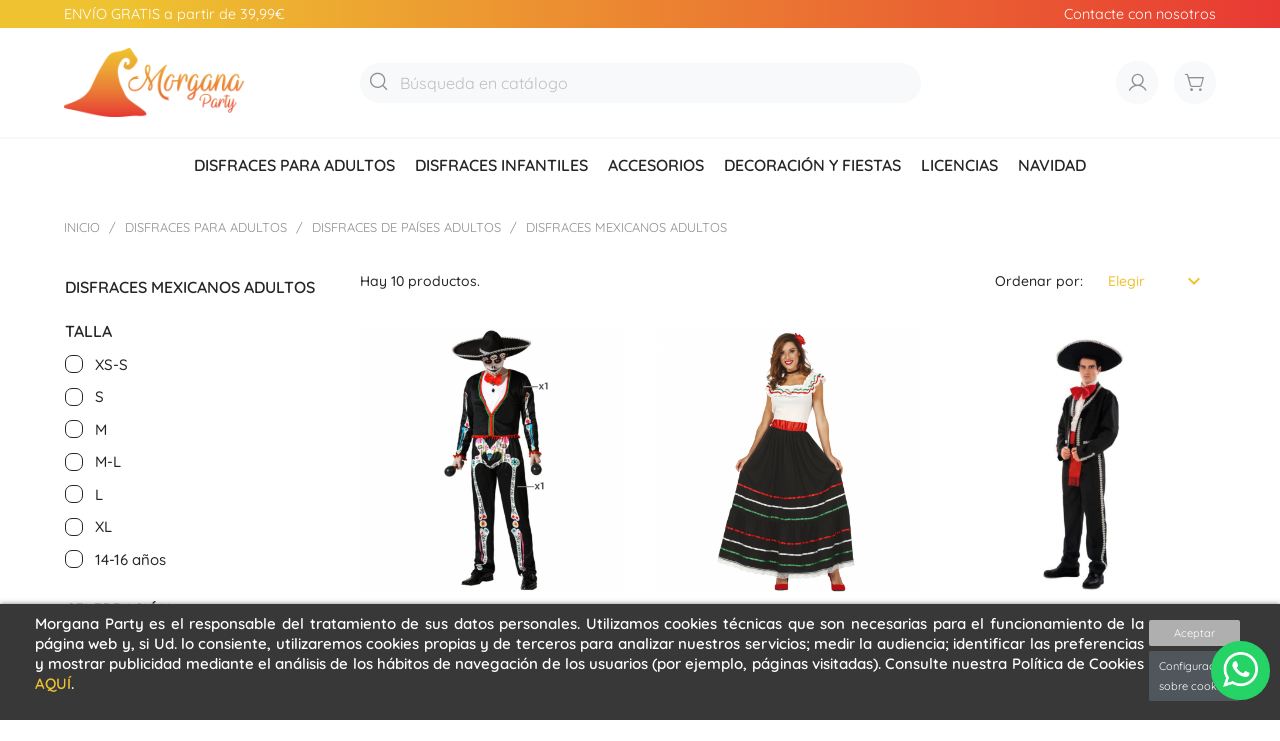

--- FILE ---
content_type: text/html; charset=utf-8
request_url: https://morganaparty.es/disfraces-mexicanos-adultos/17637
body_size: 20427
content:
<!doctype html>
<html lang="es-ES">

<head>
  
    
  <meta charset="utf-8">


  <meta http-equiv="x-ua-compatible" content="ie=edge">



  <title>Disfraces Mexicanos Adultos</title>
  
    
  
  <meta name="description" content="">
  <meta name="keywords" content="">
        <link rel="canonical" href="https://morganaparty.es/disfraces-mexicanos-adultos/17637">
    
      
  
  
    <script type="application/ld+json">
  {
    "@context": "https://schema.org",
    "@type": "Organization",
    "name" : "Morgana Party",
    "url" : "https://morganaparty.es/"
         ,"logo": {
        "@type": "ImageObject",
        "url":"https://morganaparty.es/img/logo-16796398922.jpg"
      }
      }
</script>

<script type="application/ld+json">
  {
    "@context": "https://schema.org",
    "@type": "WebPage",
    "isPartOf": {
      "@type": "WebSite",
      "url":  "https://morganaparty.es/",
      "name": "Morgana Party"
    },
    "name": "Disfraces Mexicanos Adultos",
    "url":  "https://morganaparty.es/disfraces-mexicanos-adultos/17637"
  }
</script>


  <script type="application/ld+json">
    {
      "@context": "https://schema.org",
      "@type": "BreadcrumbList",
      "itemListElement": [
                  {
            "@type": "ListItem",
            "position": 1,
            "name": "Inicio",
            "item": "https://morganaparty.es/"
          },                  {
            "@type": "ListItem",
            "position": 2,
            "name": "Disfraces para Adultos",
            "item": "https://morganaparty.es/disfraces-para-adultos/17600"
          },                  {
            "@type": "ListItem",
            "position": 3,
            "name": "Disfraces de Países Adultos",
            "item": "https://morganaparty.es/disfraces-de-paises-adultos/17611"
          },                  {
            "@type": "ListItem",
            "position": 4,
            "name": "Disfraces Mexicanos Adultos",
            "item": "https://morganaparty.es/disfraces-mexicanos-adultos/17637"
          }              ]
    }
  </script>
  
  
  
  <script type="application/ld+json">
  {
    "@context": "https://schema.org",
    "@type": "ItemList",
    "itemListElement": [
          {
        "@type": "ListItem",
        "position": 1,
        "name": "Disfraz Esqueleto Mejicano Adulto",
        "url": "https://morganaparty.es/disfraces-halloween-adultos/disfraz-esqueleto-mejicano-adulto/129027-38658.html#/9061-talla-xs_s"
      },          {
        "@type": "ListItem",
        "position": 2,
        "name": "Disfraz de Mexicana para Mujer",
        "url": "https://morganaparty.es/disfraces-mexicanos-adultos/disfraz-de-mexicana-para-mujer/127994-38356.html#/7290-talla-m"
      },          {
        "@type": "ListItem",
        "position": 3,
        "name": "Disfraz de Mexicano Adulto",
        "url": "https://morganaparty.es/disfraces-mexicanos-adultos/disfraz-mexicano/119950-35815.html#/7292-talla-s"
      },          {
        "@type": "ListItem",
        "position": 4,
        "name": "Disfraz de Esqueleto Mexicano Adulto",
        "url": "https://morganaparty.es/disfraces-halloween-adultos/disfraz-esqueleto-mexicano/12982-34716.html#/7289-talla-l"
      },          {
        "@type": "ListItem",
        "position": 5,
        "name": "Disfraz de Mariachi Adulto",
        "url": "https://morganaparty.es/disfraces-mexicanos-adultos/disfraz-de-mariachi-para-hombre/11031-18439.html#/7291-talla-m_l"
      },          {
        "@type": "ListItem",
        "position": 6,
        "name": "Poncho Reversible Western Vaquero 100x75 cm",
        "url": "https://morganaparty.es/disfraces-mexicanos-adultos/poncho-reversible-western-vaquero-100x75-cm/128129.html"
      },          {
        "@type": "ListItem",
        "position": 7,
        "name": "Poncho Mejicano Adulto",
        "url": "https://morganaparty.es/disfraces-mexicanos-adultos/poncho-mejicano-adulto/127058.html"
      },          {
        "@type": "ListItem",
        "position": 8,
        "name": "Disfraz Mexicana Adulta",
        "url": "https://morganaparty.es/carnaval/disfraz-mexicana-adulta/120055-36067.html#/7292-talla-s"
      },          {
        "@type": "ListItem",
        "position": 9,
        "name": "Disfraz de Catrina Largo Adulto",
        "url": "https://morganaparty.es/disfraces-halloween-adultos/disfraz-de-catrina-largo/116093-34712.html#/7290-talla-m"
      },          {
        "@type": "ListItem",
        "position": 10,
        "name": "Poncho Mejicano Extra Adulto",
        "url": "https://morganaparty.es/disfraces-mexicanos-adultos/poncho-mejicano-extra/115806.html"
      }        ]
  }
</script>

  
  
    
  

  
    <meta property="og:title" content="Disfraces Mexicanos Adultos" />
    <meta property="og:description" content="" />
    <meta property="og:url" content="https://morganaparty.es/disfraces-mexicanos-adultos/17637" />
    <meta property="og:site_name" content="Morgana Party" />
    <meta property="og:type" content="website" />    



  <meta name="viewport" content="width=device-width, initial-scale=1">



  <link rel="icon" type="image/vnd.microsoft.icon" href="https://morganaparty.es/img/favicon-2.ico?1679639892">
  <link rel="shortcut icon" type="image/x-icon" href="https://morganaparty.es/img/favicon-2.ico?1679639892">



    <link rel="stylesheet" href="https://morganaparty.es/themes/morganaparty/assets/css/theme.css" type="text/css" media="all">
  <link rel="stylesheet" href="https://morganaparty.es/modules/blockreassurance/views/dist/front.css" type="text/css" media="all">
  <link rel="stylesheet" href="https://morganaparty.es/modules/ps_socialfollow/views/css/ps_socialfollow.css" type="text/css" media="all">
  <link rel="stylesheet" href="https://morganaparty.es/themes/morganaparty/modules/ps_searchbar/ps_searchbar.css" type="text/css" media="all">
  <link rel="stylesheet" href="https://morganaparty.es/modules/ps_facetedsearch/views/dist/front.css" type="text/css" media="all">
  <link rel="stylesheet" href="https://morganaparty.es/modules/seur/views/css/seurGMap.css" type="text/css" media="all">
  <link rel="stylesheet" href="https://morganaparty.es/modules/seur/views/css/front.css" type="text/css" media="all">
  <link rel="stylesheet" href="https://morganaparty.es/modules/ets_abandonedcart/views/css/fo_leave.css" type="text/css" media="all">
  <link rel="stylesheet" href="https://morganaparty.es/modules/ets_abandonedcart/views/css/countdown.css" type="text/css" media="all">
  <link rel="stylesheet" href="https://morganaparty.es/themes/morganaparty/modules/ets_abandonedcart/views/css/abancart.css" type="text/css" media="all">
  <link rel="stylesheet" href="https://morganaparty.es/modules/beappscrollingfilters//views/css/front.css" type="text/css" media="all">
  <link rel="stylesheet" href="https://morganaparty.es/modules/staticblock/views/css/static-block-slider.css" type="text/css" media="all">
  <link rel="stylesheet" href="https://morganaparty.es/modules/staticblock/views/css/staticblock.css" type="text/css" media="all">
  <link rel="stylesheet" href="https://morganaparty.es/modules/staticblock/views/css/slick.css" type="text/css" media="all">
  <link rel="stylesheet" href="https://morganaparty.es/modules/staticblock/views/css/slick-theme.css" type="text/css" media="all">
  <link rel="stylesheet" href="https://morganaparty.es/modules/redsys/views/css/redsys.css" type="text/css" media="all">
  <link rel="stylesheet" href="https://morganaparty.es/modules/arproductlists/views/css/owl.carousel.min.css" type="text/css" media="all">
  <link rel="stylesheet" href="https://morganaparty.es/modules/arproductlists/views/css/owl.theme.default.min.css" type="text/css" media="all">
  <link rel="stylesheet" href="https://morganaparty.es/modules/arproductlists/views/css/styles.css" type="text/css" media="all">
  <link rel="stylesheet" href="https://morganaparty.es/modules/arproductlists/views/css/generated.min.css" type="text/css" media="all">
  <link rel="stylesheet" href="https://morganaparty.es/modules/whatsappchat/views/css/whatsapp.css" type="text/css" media="all">
  <link rel="stylesheet" href="https://morganaparty.es/modules/whatsappchat/views/css/jBox.min.css" type="text/css" media="all">
  <link rel="stylesheet" href="https://morganaparty.es/modules/ambjolisearch/views/css/jolisearch-common.css" type="text/css" media="all">
  <link rel="stylesheet" href="https://morganaparty.es/modules/ambjolisearch/views/css/jolisearch-finder.css" type="text/css" media="all">
  <link rel="stylesheet" href="https://morganaparty.es/modules/beappvariants//views/css/front.css" type="text/css" media="all">
  <link rel="stylesheet" href="https://morganaparty.es/modules/idxcookies/views/css/idxcookies-1.0.css" type="text/css" media="all">
  <link rel="stylesheet" href="https://morganaparty.es/modules/beappsizeguide//views/css/front.css" type="text/css" media="all">
  <link rel="stylesheet" href="https://morganaparty.es/js/jquery/ui/themes/base/minified/jquery-ui.min.css" type="text/css" media="all">
  <link rel="stylesheet" href="https://morganaparty.es/js/jquery/ui/themes/base/minified/jquery.ui.theme.min.css" type="text/css" media="all">
  <link rel="stylesheet" href="https://morganaparty.es/js/jquery/plugins/fancybox/jquery.fancybox.css" type="text/css" media="all">
  <link rel="stylesheet" href="https://morganaparty.es/modules/beapphomebanners/css/homebanners.css" type="text/css" media="all">
  <link rel="stylesheet" href="https://morganaparty.es/modules/beapphomeicons/css/homeicons.css" type="text/css" media="all">
  <link rel="stylesheet" href="https://morganaparty.es/modules/beappproducticons/css/producticons.css" type="text/css" media="all">
  <link rel="stylesheet" href="https://morganaparty.es/modules/ps_imageslider/css/homeslider.css" type="text/css" media="all">
  <link rel="stylesheet" href="https://morganaparty.es/js/jquery/plugins/timepicker/jquery-ui-timepicker-addon.css" type="text/css" media="all">




  

  <script type="text/javascript">
        var ETS_ABANCART_COPIED_MESSAGE = "Copiado";
        var ETS_ABANCART_LINK_AJAX = "https:\/\/morganaparty.es\/module\/ets_abandonedcart\/request";
        var ETS_AC_LINK_SUBMIT_LEAD_FORM = "https:\/\/morganaparty.es\/lead\/";
        var ETS_AC_RECAPTCHA_V2_INVALID = "Verifique recaptcha";
        var IdxrcookiesConfigFront = {"urlAjax":"https:\/\/morganaparty.es\/module\/idxcookies\/ajax?ajax=1","forceDialog":true,"userOptions":{"date":"2026-01-19 01:46:19","divColor":"#383838","textColor":"#ffffff","divPosition":"bottom","cookiesUrl":"https%3A%2F%2Fmorganaparty.es%2Fcontent%2F12-politica-de-cookies","cookiesUrlTitle":"Ver pol\u00edtica de cookies","cookiesText":"<p>Morgana Party es el responsable del tratamiento de sus datos personales. Utilizamos cookies t\u00e9cnicas que son necesarias para el funcionamiento de la p\u00e1gina web y, si Ud. lo consiente, utilizaremos cookies propias y de terceros para analizar nuestros servicios; medir la audiencia; identificar las preferencias y mostrar publicidad mediante el an\u00e1lisis de los h\u00e1bitos de navegaci\u00f3n de los usuarios (por ejemplo, p\u00e1ginas visitadas). Consulte nuestra Pol\u00edtica de Cookies <a href=\"https:\/\/morganaparty.es\/content\/12-politica-de-cookies\">AQU\u00cd<\/a>.<\/p>","cookiesInfoText":"<p>Puede seleccionar las cookies que se habilitaran en la web en funci\u00f3n de sus preferencias:<\/p>","cookieName":"idxcookiesWarningCheck","cookiePath":"\/","cookieDomain":"morganaparty.es","okText":"Aceptar","koText":"Rechazar","reject_button":false,"fixed_button":"0","button_position":"right"},"audit":false,"audit_next_page":"","cookies_list":[{"id_cookie":"1","id_template":"0","domain":"http:\/\/morganaparty.es","name":"_ga","id_cookie_type":"2","id_shop":"2","module":"rcpgtagmanager","date_add":"2021-02-05 12:55:15","date_upd":"2023-03-20 09:42:47","imperative":false},{"id_cookie":"4","id_template":"0","domain":"http:\/\/morganaparty.es","name":"PrestaShop-#","id_cookie_type":"1","id_shop":"2","module":"---","date_add":"2021-02-05 12:55:15","date_upd":"2023-03-20 09:45:19","imperative":true},{"id_cookie":"9","id_template":"0","domain":"http:\/\/morganaparty.es","name":"cookieControl","id_cookie_type":"1","id_shop":"2","module":"---","date_add":"2021-02-05 12:55:15","date_upd":"2023-03-20 09:43:56","imperative":true},{"id_cookie":"11","id_template":"0","domain":"http:\/\/morganaparty.es","name":"_gcl_au","id_cookie_type":"2","id_shop":"2","module":"---","date_add":"2021-02-05 12:55:15","date_upd":"2023-03-20 09:43:59","imperative":false},{"id_cookie":"14","id_template":"0","domain":"http:\/\/morganaparty.es","name":"PHPSESSID","id_cookie_type":"1","id_shop":"2","module":"---","date_add":"2021-02-05 12:55:15","date_upd":"2023-03-20 09:44:03","imperative":true},{"id_cookie":"16","id_template":"0","domain":"http:\/\/morganaparty.es","name":"_gid","id_cookie_type":"2","id_shop":"2","module":"rcpgtagmanager","date_add":"2021-02-05 12:55:15","date_upd":"2023-03-20 09:44:06","imperative":false}]};
        var StaticSliders = [{"id_static_block_sliders":"1","slides_to_show":"1","slides_to_scroll":"1","autoplay":"0","autoplay_speed":"5000","date_from":"2022-03-01","date_to":"2050-08-31","hook":"displayCarrusel","images":"1","active":"1","showTitle":"0","id_lang":"1","title":"Home","id_shop":"2"},{"id_static_block_sliders":"2","slides_to_show":"1","slides_to_scroll":"1","autoplay":"0","autoplay_speed":"5000","date_from":"2022-03-01","date_to":"2050-08-31","hook":"displayMobileCarrusel","images":"2","active":"1","showTitle":"0","id_lang":"1","title":"Home Mobile","id_shop":"2"}];
        var ajaxUrl = "\/modules\/idxcookies\/ajax.php";
        var baseDir = "\/";
        var elementRecaptcha = "<div class=\"g-recaptcha\" data-sitekey=\"6LerIv4pAAAAAIUgoHlhViLzhMSpiroRc4DNaxev\" data-size=\"invisible\" data-callback=\"callbackRecaptcha\"><\/div>";
        var isPsVersion17 = true;
        var jolisearch = {"amb_joli_search_action":"https:\/\/morganaparty.es\/jolisearch","amb_joli_search_link":"https:\/\/morganaparty.es\/jolisearch","amb_joli_search_controller":"jolisearch","blocksearch_type":"top","show_cat_desc":0,"ga_acc":0,"id_lang":1,"url_rewriting":1,"use_autocomplete":2,"minwordlen":3,"l_products":"Productos","l_manufacturers":"Fabricantes","l_suppliers":"Suppliers","l_categories":"Categor\u00edas","l_no_results_found":"Ning\u00fan producto corresponde con su b\u00fasqueda","l_more_results":"Mostrar todos los resultados","ENT_QUOTES":3,"search_ssl":true,"self":"\/var\/www\/vhosts\/disfracesmerlin.es\/httpdocs\/modules\/ambjolisearch","position":{"my":"center top","at":"center bottom","collision":"fit none"},"classes":"ps17 centered-list","display_manufacturer":"","display_supplier":true,"display_category":"","theme":"finder"};
        var prestashop = {"cart":{"products":[],"totals":{"total":{"type":"total","label":"Total","amount":0,"value":"0,00\u00a0\u20ac"},"total_including_tax":{"type":"total","label":"Total (impuestos incl.)","amount":0,"value":"0,00\u00a0\u20ac"},"total_excluding_tax":{"type":"total","label":"Total (impuestos excl.)","amount":0,"value":"0,00\u00a0\u20ac"}},"subtotals":{"products":{"type":"products","label":"Subtotal","amount":0,"value":"0,00\u00a0\u20ac"},"discounts":null,"shipping":{"type":"shipping","label":"Transporte","amount":0,"value":""},"tax":null},"products_count":0,"summary_string":"0 art\u00edculos","vouchers":{"allowed":1,"added":[]},"discounts":[],"minimalPurchase":0,"minimalPurchaseRequired":""},"currency":{"id":1,"name":"Euro","iso_code":"EUR","iso_code_num":"978","sign":"\u20ac"},"customer":{"lastname":null,"firstname":null,"email":null,"birthday":null,"newsletter":null,"newsletter_date_add":null,"optin":null,"website":null,"company":null,"siret":null,"ape":null,"is_logged":false,"gender":{"type":null,"name":null},"addresses":[]},"language":{"name":"Espa\u00f1ol (Spanish)","iso_code":"es","locale":"es-ES","language_code":"es","is_rtl":"0","date_format_lite":"d\/m\/Y","date_format_full":"d\/m\/Y H:i:s","id":1},"page":{"title":"","canonical":"https:\/\/morganaparty.es\/disfraces-mexicanos-adultos\/17637","meta":{"title":"Disfraces Mexicanos Adultos","description":"","keywords":"","robots":"index"},"page_name":"category","body_classes":{"lang-es":true,"lang-rtl":false,"country-ES":true,"currency-EUR":true,"layout-left-column":true,"page-category":true,"tax-display-enabled":true,"category-id-17637":true,"category-Disfraces Mexicanos Adultos":true,"category-id-parent-17611":true,"category-depth-level-4":true},"admin_notifications":[]},"shop":{"name":"Morgana Party","logo":"https:\/\/morganaparty.es\/img\/logo-16796398922.jpg","stores_icon":"https:\/\/morganaparty.es\/img\/logo_stores.png","favicon":"https:\/\/morganaparty.es\/img\/favicon-2.ico"},"urls":{"base_url":"https:\/\/morganaparty.es\/","current_url":"https:\/\/morganaparty.es\/disfraces-mexicanos-adultos\/17637","shop_domain_url":"https:\/\/morganaparty.es","img_ps_url":"https:\/\/morganaparty.es\/img\/","img_cat_url":"https:\/\/morganaparty.es\/img\/c\/","img_lang_url":"https:\/\/morganaparty.es\/img\/l\/","img_prod_url":"https:\/\/morganaparty.es\/img\/p\/","img_manu_url":"https:\/\/morganaparty.es\/img\/m\/","img_sup_url":"https:\/\/morganaparty.es\/img\/su\/","img_ship_url":"https:\/\/morganaparty.es\/img\/s\/","img_store_url":"https:\/\/morganaparty.es\/img\/st\/","img_col_url":"https:\/\/morganaparty.es\/img\/co\/","img_url":"https:\/\/morganaparty.es\/themes\/morganaparty\/assets\/img\/","css_url":"https:\/\/morganaparty.es\/themes\/morganaparty\/assets\/css\/","js_url":"https:\/\/morganaparty.es\/themes\/morganaparty\/assets\/js\/","pic_url":"https:\/\/morganaparty.es\/upload\/","pages":{"address":"https:\/\/morganaparty.es\/direccion","addresses":"https:\/\/morganaparty.es\/direcciones","authentication":"https:\/\/morganaparty.es\/autenticacion","cart":"https:\/\/morganaparty.es\/carro-de-la-compra","category":"https:\/\/morganaparty.es\/index.php?controller=category","cms":"https:\/\/morganaparty.es\/index.php?controller=cms","contact":"https:\/\/morganaparty.es\/contactenos","discount":"https:\/\/morganaparty.es\/descuento","guest_tracking":"https:\/\/morganaparty.es\/seguimiento-pedido-invitado","history":"https:\/\/morganaparty.es\/historial-de-pedidos","identity":"https:\/\/morganaparty.es\/identidad","index":"https:\/\/morganaparty.es\/","my_account":"https:\/\/morganaparty.es\/mi-cuenta","order_confirmation":"https:\/\/morganaparty.es\/confirmacion-pedido","order_detail":"https:\/\/morganaparty.es\/index.php?controller=order-detail","order_follow":"https:\/\/morganaparty.es\/devolucion-de-productos","order":"https:\/\/morganaparty.es\/carrito","order_return":"https:\/\/morganaparty.es\/index.php?controller=order-return","order_slip":"https:\/\/morganaparty.es\/vales","pagenotfound":"https:\/\/morganaparty.es\/pagina-no-encontrada","password":"https:\/\/morganaparty.es\/contrasena-olvidado","pdf_invoice":"https:\/\/morganaparty.es\/index.php?controller=pdf-invoice","pdf_order_return":"https:\/\/morganaparty.es\/index.php?controller=pdf-order-return","pdf_order_slip":"https:\/\/morganaparty.es\/index.php?controller=pdf-order-slip","prices_drop":"https:\/\/morganaparty.es\/productos-rebajados","product":"https:\/\/morganaparty.es\/index.php?controller=product","search":"https:\/\/morganaparty.es\/buscar","sitemap":"https:\/\/morganaparty.es\/mapa-del-sitio","stores":"https:\/\/morganaparty.es\/tiendas","supplier":"https:\/\/morganaparty.es\/proveedores","register":"https:\/\/morganaparty.es\/autenticacion?create_account=1","order_login":"https:\/\/morganaparty.es\/carrito?login=1"},"alternative_langs":[],"theme_assets":"\/themes\/morganaparty\/assets\/","actions":{"logout":"https:\/\/morganaparty.es\/?mylogout="},"no_picture_image":{"bySize":{"small_default":{"url":"https:\/\/morganaparty.es\/img\/p\/es-default-small_default.jpg","width":98,"height":98},"cart_default":{"url":"https:\/\/morganaparty.es\/img\/p\/es-default-cart_default.jpg","width":125,"height":125},"home_default":{"url":"https:\/\/morganaparty.es\/img\/p\/es-default-home_default.jpg","width":250,"height":250},"medium_default":{"url":"https:\/\/morganaparty.es\/img\/p\/es-default-medium_default.jpg","width":452,"height":452},"large_default":{"url":"https:\/\/morganaparty.es\/img\/p\/es-default-large_default.jpg","width":800,"height":800}},"small":{"url":"https:\/\/morganaparty.es\/img\/p\/es-default-small_default.jpg","width":98,"height":98},"medium":{"url":"https:\/\/morganaparty.es\/img\/p\/es-default-home_default.jpg","width":250,"height":250},"large":{"url":"https:\/\/morganaparty.es\/img\/p\/es-default-large_default.jpg","width":800,"height":800},"legend":""}},"configuration":{"display_taxes_label":true,"display_prices_tax_incl":true,"is_catalog":false,"show_prices":true,"opt_in":{"partner":false},"quantity_discount":{"type":"discount","label":"Descuento unitario"},"voucher_enabled":1,"return_enabled":1},"field_required":[],"breadcrumb":{"links":[{"title":"Inicio","url":"https:\/\/morganaparty.es\/"},{"title":"Disfraces para Adultos","url":"https:\/\/morganaparty.es\/disfraces-para-adultos\/17600"},{"title":"Disfraces de Pa\u00edses Adultos","url":"https:\/\/morganaparty.es\/disfraces-de-paises-adultos\/17611"},{"title":"Disfraces Mexicanos Adultos","url":"https:\/\/morganaparty.es\/disfraces-mexicanos-adultos\/17637"}],"count":4},"link":{"protocol_link":"https:\/\/","protocol_content":"https:\/\/"},"time":1768783579,"static_token":"673f251d3cbc191b3ffdf4aa48fce1b5","token":"c16be2a4e6f0c80a0f5d35f7b34c191e","debug":false};
        var psemailsubscription_subscription = "https:\/\/morganaparty.es\/module\/ps_emailsubscription\/subscription";
        var psr_icon_color = "#EEC230";
        var recaptchaContactForm = "1";
        var recaptchaDataSiteKey = "6LerIv4pAAAAAIUgoHlhViLzhMSpiroRc4DNaxev";
        var recaptchaLoginForm = "0";
        var recaptchaRegistrationForm = "0";
        var recaptchaType = "0";
        var sb_id_shop = 2;
        var static_blocks = [{"id_static_block":"40","id_static_block_template":"1","hook":"displayHomeBannerLeft","status":"1","custom_css":"0","title_active":"1","position":"1","css":"","date_from":"0000-00-00 00:00:00","date_to":"0000-00-00 00:00:00","date_add":"2023-01-25 07:32:52","date_upd":"2026-01-09 19:05:05","editor":"2","id_lang":"1","block_title":"Carnaval","content":"<p><a href=\"https:\/\/disfracesmerlin.es\/carnaval\/17879\"><img src=\"https:\/\/disfracesmerlin.es\/img\/cms\/merlin%20%20portada%20(2).png\" alt=\"Carnaval 2026\" width=\"595\" height=\"700\" \/><\/a><\/p>","id_group":"1","conditions":[],"template":"<div class=\"bannerhome_wrapper\">\r\n<div class=\"bannerhome_content\"><p><a href=\"https:\/\/disfracesmerlin.es\/carnaval\/17879\"><img src=\"https:\/\/disfracesmerlin.es\/img\/cms\/merlin%20%20portada%20(2).png\" alt=\"Carnaval 2026\" width=\"595\" height=\"700\" \/><\/a><\/p><\/div>\r\n<div class=\"bannerhome_title\">Carnaval<\/div>\r\n<\/div>"},{"id_static_block":"46","id_static_block_template":"1","hook":"displayHomeBannerCenter","status":"1","custom_css":"0","title_active":"0","position":"2","css":"","date_from":"0000-00-00 00:00:00","date_to":"0000-00-00 00:00:00","date_add":"2023-09-28 18:54:41","date_upd":"2026-01-09 19:07:13","editor":"2","id_lang":"1","block_title":"Infantil","content":"<p><a href=\"https:\/\/disfracesmerlin.es\/disfraces-infantiles\/17601\"><img src=\"https:\/\/disfracesmerlin.es\/img\/cms\/merlin%20%20portada.png\" alt=\"Disfraces Infantiles Carnaval 2026\" width=\"595\" height=\"700\" \/><\/a><\/p>","id_group":"1","conditions":[],"template":"<div class=\"bannerhome_wrapper\">\r\n<div class=\"bannerhome_content\"><p><a href=\"https:\/\/disfracesmerlin.es\/disfraces-infantiles\/17601\"><img src=\"https:\/\/disfracesmerlin.es\/img\/cms\/merlin%20%20portada.png\" alt=\"Disfraces Infantiles Carnaval 2026\" width=\"595\" height=\"700\" \/><\/a><\/p><\/div>\r\n<div class=\"bannerhome_title\">Infantil<\/div>\r\n<\/div>"},{"id_static_block":"39","id_static_block_template":"1","hook":"displayHomeBannerRight","status":"1","custom_css":"0","title_active":"1","position":"3","css":"","date_from":"0000-00-00 00:00:00","date_to":"0000-00-00 00:00:00","date_add":"2023-01-25 07:31:44","date_upd":"2026-01-09 19:13:03","editor":"2","id_lang":"1","block_title":"Adulto","content":"<p><a href=\"https:\/\/disfracesmerlin.es\/disfraces-para-adultos\/17600\"><img src=\"https:\/\/disfracesmerlin.es\/img\/cms\/calamar.png\" alt=\"Disfraces Adultos Carnaval 2026\" width=\"595\" height=\"700\" \/><\/a><\/p>","id_group":"1","conditions":[],"template":"<div class=\"bannerhome_wrapper\">\r\n<div class=\"bannerhome_content\"><p><a href=\"https:\/\/disfracesmerlin.es\/disfraces-para-adultos\/17600\"><img src=\"https:\/\/disfracesmerlin.es\/img\/cms\/calamar.png\" alt=\"Disfraces Adultos Carnaval 2026\" width=\"595\" height=\"700\" \/><\/a><\/p><\/div>\r\n<div class=\"bannerhome_title\">Adulto<\/div>\r\n<\/div>"}];
      </script>



  <script>

function comprobarObservaciones(){
    var comprobante = "";
    if ((jQuery)('#onepagecheckoutps').length != 0) {
        comprobante = (jQuery)('[name="message"]');
    } else {
        comprobante = (jQuery)('[name="delivery_message"]');
    }
    if (comprobante.length != 0) {
        limitarObservaciones(comprobante);
    }
}

function limitarObservaciones(comprobante){
    if(comprobante){
        if ((jQuery)('.originalTextareaInfo').length == 0) {
            var options2 = {
               'maxCharacterSize': 69,
               'originalStyle': 'originalTextareaInfo',
               'warningStyle' : 'warningTextareaInfo',
               'warningNumber': 10,
               'displayFormat': '#input caracteres | #left caracteres restantes | #words palabras'
            };
            comprobante.textareaCount(options2);
        }
    }
}


</script>
<script type="text/javascript" src="/js/jquery/jquery-3.4.1.min.js"></script><script type="text/javascript">
$(document).ready(function() {
	$('.static_block_content').each(function() {
		var ids = $(this).attr('id').split('_');
		var id_static_block = ids[1];
		if (typeof static_blocks !== 'undefined' && static_blocks.length) {
			for (var i = 0; i < static_blocks.length; i++) {
				if (id_static_block == parseInt(static_blocks[i].id_static_block)) {
					if (parseInt(static_blocks[i].id_static_block_template) && static_blocks[i].template) {
						$(this).html(static_blocks[i].template);
					} else {
						$(this).html(static_blocks[i].content);
					}
				}
			}
		}
	});
});
</script>
<script>
    var arplAjaxURL = 'https://morganaparty.es/module/arproductlists/ajax';
    var arplCartURL = 'https://morganaparty.es/carro-de-la-compra';
    window.addEventListener('load', function(){
        arPL.currentProduct = 0;
        arPL.ps = 17;
        arPL.init();
    });
</script>


  
</head>

<body id="category" class="lang-es country-es currency-eur layout-left-column page-category tax-display-enabled category-id-17637 category-disfraces-mexicanos-adultos category-id-parent-17611 category-depth-level-4">

  
    <!-- MODULE idxcookies -->

<div id="contentidxrcookies" style="display:none;">
    <div id="idxrcookies">
        <div id="divPosition">
            <div class="contenido">
                <div id="textDiv"></div>
                <div id="buttons" >
                    <a href="#" id="idxrcookiesOK" rel="nofollow"></a>
                    <a href="#" id="idxrcookiesKO" rel="nofollow"></a>
                    <a id="cookiesConf" href="#" rel="nofollow">Configuración sobre cookies</a>
                </div>
            </div>            
        </div>
    </div>
</div>

<!-- cookie modal -->
<div id="cookieConfigurator" style="display:none;">
    <div id='cookieModal'>
        <div id='cookieModalHeader'>
            <img src="/modules/idxcookies/views/img/conf.png"/>Preferencias sobre cookies
        </div>  
        <div id='cookieModalBody'>
            <div id="cookieModalList">    
    <ul>
        <li class="dlxctab-row active" data-id="info">Info</li>        
                <li class="dlxctab-row" data-id="1">Cookies necesarias</li>
                <li class="dlxctab-row" data-id="2">Cookies funcionales</li>
                <li class="dlxctab-row" data-id="3">Cookies de rendimiento</li>
                <li class="dlxctab-row" data-id="delete">Como eliminar cookies</li>
    </ul>
</div>
<div id="cookieModalContent">
    <div data-tab="info" class="dlxctab-content">
        <p>
            <p>Puede seleccionar las cookies que se habilitaran en la web en función de sus preferencias:</p>
        </p>
    </div>
        <div data-tab="1" class="dlxctab-content" style="display:none">
        <p class="cookie-content-title">Cookies necesarias</p>
        <p class="always-active"><i class="always-check"></i> Siempre activo</p>        <p>
            Estas cookies son extrictamente necesarias para el funcionamiento de la página, las puede desactivar cambiando la configuración de su navegador pero no podrá usar la página con normalidad.
        </p>
        <p class="cookie-content-subtitle">Cookies usadas</p>
        <ul class="info-cookie-list">
                        <li><label for="switch4"><span>http://morganaparty.es</span> - PrestaShop-#</label>
                <input
                       name="switch4"
                       data-modulo="---"
                       data-template="0"
                       data-idcookie="4"
                       class="switch"
                       checked disabled                       ></li>
                        <li><label for="switch9"><span>http://morganaparty.es</span> - cookieControl</label>
                <input
                       name="switch9"
                       data-modulo="---"
                       data-template="0"
                       data-idcookie="9"
                       class="switch"
                       checked disabled                       ></li>
                        <li><label for="switch14"><span>http://morganaparty.es</span> - PHPSESSID</label>
                <input
                       name="switch14"
                       data-modulo="---"
                       data-template="0"
                       data-idcookie="14"
                       class="switch"
                       checked disabled                       ></li>
                    </ul>
    </div>
        <div data-tab="2" class="dlxctab-content" style="display:none">
        <p class="cookie-content-title">Cookies funcionales</p>
                <p>
            Estas cookies proveen información necesarias a aplicaciones de la propia web o integradas de terceros, si las inhabilita puede que encuentre algunos problemas de funcionarmiento en la página.
        </p>
        <p class="cookie-content-subtitle">Cookies usadas</p>
        <ul class="info-cookie-list">
                        <li><label for="switch1"><span>http://morganaparty.es</span> - _ga</label>
                <input
                       name="switch1"
                       data-modulo="rcpgtagmanager"
                       data-template="0"
                       data-idcookie="1"
                       class="switch"
                       checked                        ></li>
                        <li><label for="switch11"><span>http://morganaparty.es</span> - _gcl_au</label>
                <input
                       name="switch11"
                       data-modulo="---"
                       data-template="0"
                       data-idcookie="11"
                       class="switch"
                       checked                        ></li>
                        <li><label for="switch16"><span>http://morganaparty.es</span> - _gid</label>
                <input
                       name="switch16"
                       data-modulo="rcpgtagmanager"
                       data-template="0"
                       data-idcookie="16"
                       class="switch"
                       checked                        ></li>
                    </ul>
    </div>
        <div data-tab="3" class="dlxctab-content" style="display:none">
        <p class="cookie-content-title">Cookies de rendimiento</p>
                <p>
            Estas cookies se usan para analizar el trafico y comportamiento de los clientes en la página, nos ayudan a entender y conocer como se interactua con la web con el objetivo de mejorar el funcionamiento.
        </p>
        <p class="cookie-content-subtitle">Cookies usadas</p>
        <ul class="info-cookie-list">
                    </ul>
    </div>
        <div data-tab="delete" class="dlxctab-content" style="display:none">
        <p>
            <p>Se informa al usuario de que tiene la posibilidad de configurar su navegador de modo que se le informe de la recepción de cookies, pudiendo, si así lo desea, impedir que sean instaladas en su disco duro.</p>
<p>A continuación le proporcionamos los enlaces de diversos navegadores, a través de los cuales podrá realizar dicha configuración:</p>
<p><strong><em>Firefox desde aquí:</em></strong> <a target="_blank" href="https://support.mozilla.org/t5/Cookies-y-caché/Habilitar-y-deshabilitar-cookies-que-los-sitios-web-utilizan/ta-p/13811" rel="noreferrer noopener">http://support.mozilla.org/es/kb/habilitar-y-deshabilitar-cookies-que-los-sitios-web</a></p>
<p><strong><em>Chrome desde aquí:</em></strong> <a target="_blank" href="https://support.google.com/chrome/answer/95647?hl=es" rel="noreferrer noopener">https://support.google.com/chrome/answer/95647?hl=es</a></p>
<p><strong><em>Explorer desde aquí:</em></strong><span> <a target="_blank" href="https://support.microsoft.com/es-es/help/17442/windows-internet-explorer-delete-manage-cookies" rel="noreferrer noopener">https://support.microsoft.com/es-es/help/17442/windows-internet-explorer-delete-manage-cookies</a></span></p>
<p><strong><em>Safari desde aquí: </em></strong><a target="_blank" href="https://support.apple.com/kb/ph5042?locale=es_ES" rel="noreferrer noopener"><span>http://support.apple.com/kb/ph5042</span></a></p>
<p><strong><em>Opera desde aquí:</em></strong><a target="_blank" href="http://help.opera.com/Windows/11.50/es-ES/cookies.html" rel="noreferrer noopener"><span>http://help.opera.com/Windows/11.50/es-ES/cookies.html</span></a></p>
        </p>
    </div>
</div>

        </div>
        <div id='cookieModalFooter'>
            <a class="cookie-info-page" rel="nofollow" href="https://morganaparty.es/content/12-politica-de-cookies">Ver política de cookies</a>
            <a class="btn-config" rel="nofollow" id="js-save-cookieconf">Guardar</a>
        </div>
    </div>
</div>
<!-- end cookie modal -->



  

  <main>
    
          

    <header id="header" class="category">
      
        
  <div class="header-banner">
    
  </div>



  <nav class="header-nav">
    <div class="container-fluid">
      <div class="row">
        <div class="hidden-sm-down">
          <div class="col-md-4 col-xs-12">
            <div class=" links">
  <div class="row">
                    <div class="col-md-12 wrapper">
                    <ul >
                          <li>
                <a id="link-custom-page-envio-gratis-a-partir-de-3999-4" class="custom-page-link" href="https://morganaparty.es/content/1-envios-y-devoluciones" title=""
                  >
                  ENVÍO GRATIS a partir de 39,99€
                </a>
              </li>
                      </ul>
        </div>
          </div>
</div>
          </div>
          <div class="col-md-4 col-xs-12">
            
          </div>
          <div class="col-md-4 right-nav">
            <div id="_desktop_contact_link">
  <div id="contact-link">    
      <a href="https://morganaparty.es/contactenos">Contacte con nosotros</a>    
  </div>
</div>

          </div>
        </div>
        <div class="hidden-md-up text-sm-center nav-mobile mobile">
          <div class=" links">
  <div class="row">
                    <div class="col-md-12 wrapper">
                    <ul >
                          <li>
                <a id="link-custom-page-envio-gratis-a-partir-de-3999-4" class="custom-page-link" href="https://morganaparty.es/content/1-envios-y-devoluciones" title=""
                  >
                  ENVÍO GRATIS a partir de 39,99€
                </a>
              </li>
                      </ul>
        </div>
          </div>
</div>
        </div>
        <div class="hidden-md-up text-sm-center mobile">
          <div id="menu-icon" data-bs-toggle="offcanvas" data-bs-target="#mobile_top_menu_wrapper"
            aria-controls="mobile_top_menu_wrapper">
            <i class="icon-menu ph-list ph-lg"></i>
          </div>
          <div class="top-logo" id="_mobile_logo"></div>
          <div class="user_actions">
            <div id="_mobile_search_icon">
              <div class="blocksearch">
                <i class="ph-magnifying-glass ph-lg"></i>
              </div>
            </div>
            <div id="_mobile_cart"></div>
          </div>
        </div>
      </div>
    </div>
  </nav>



  <div class="header-top clearfix hidden-sm-down">
    <div class="container-fluid">
      <div class="row">
        <div class="col-md-3 hidden-sm-down" id="_desktop_logo">
                                    
  <a href="https://morganaparty.es/">
    <img
      class="logo img-fluid"
      src="https://morganaparty.es/img/logo-16796398922.jpg"
      alt="Morgana Party"
      width="180"
      height="69">
  </a>

                              </div>
        <div class="header-top-center col-md-6 col-sm-12">
          <div id="_desktop_search_widget" class="search-widgets" data-search-controller-url="//morganaparty.es/buscar">
  <form method="get" action="//morganaparty.es/buscar">
    <input type="hidden" name="controller" value="search">
    <i class="ph-magnifying-glass ph-lg search" aria-hidden="true"></i>
    <input type="text" name="s" value="" placeholder="Búsqueda en catálogo" aria-label="Buscar">
    <i class="material-icons clear" aria-hidden="true">clear</i>
  </form>
</div>

        </div>
        <div class="header-top-right col-md-3">
          <div id="_desktop_user_info">
  <div class="user-info">
          <a
        href="https://morganaparty.es/autenticacion?back=https%3A%2F%2Fmorganaparty.es%2Fdisfraces-mexicanos-adultos%2F17637"
        title="Acceda a su cuenta de cliente"
        rel="nofollow"
      >
        <i class="ph-user ph-lg hidden-sm-down"></i>
        <span class="hidden-md-up">Iniciar sesión</span>
      </a>
      </div>
</div>
<div id="_desktop_cart">
  <div class="blockcart cart-preview inactive"
    data-refresh-url="//morganaparty.es/module/ps_shoppingcart/ajax">
    <div class="header">
              <i class="ph-shopping-cart-simple ph-lg shopping-cart" aria-hidden="true"></i>
            </div>
  </div>
</div>
        </div>
      </div>
    </div>
  </div>
  

<div class="menu js-top-menu position-static hidden-sm-down" id="_desktop_top_menu">
  
              <ul class="top-menu" id="top-menu"  data-depth="0">
                                                                  <li class="category" id="category-17600">
                            <a class="dropdown-item" href="https://morganaparty.es/disfraces-para-adultos/17600"
                data-depth="0" >
                                                                      <span class="float-xs-right hidden-md-up">
                    <span data-target="#top_sub_menu_26988" data-toggle="collapse" class="navbar-toggler collapse-icons">
                      <i class="material-icons add">&#xE313;</i>
                      <i class="material-icons remove">&#xE316;</i>
                    </span>
                  </span>
                                Disfraces para Adultos
              </a>
                              <div  class="popover sub-menu js-sub-menu collapse"                   id="top_sub_menu_26988">
                  
              <ul class="top-menu"  data-depth="1">
                                                <li class="category" id="category-17610">
                            <a class="dropdown-item dropdown-submenu" href="https://morganaparty.es/disfraces-historicos-adultos/17610"
                data-depth="1" >
                                                                      <span class="float-xs-right hidden-md-up">
                    <span data-target="#top_sub_menu_29017" data-toggle="collapse" class="navbar-toggler collapse-icons">
                      <i class="material-icons add">&#xE313;</i>
                      <i class="material-icons remove">&#xE316;</i>
                    </span>
                  </span>
                                Disfraces Históricos Adultos
              </a>
                              <div  class="collapse"                   id="top_sub_menu_29017">
                  
              <ul class="top-menu"  data-depth="2">
                                                                                        <li class="category" id="category-17622">
                            <a class="dropdown-item" href="https://morganaparty.es/disfraces-cavernicolas-y-trogloditas-adultos/17622"
                data-depth="2" >
                                Disfraces Cavernícolas y Trogloditas Adultos
              </a>
                          </li>
                                                                        <li class="category" id="category-17623">
                            <a class="dropdown-item" href="https://morganaparty.es/disfraces-romanosegipcios-y-griegos-adultos/17623"
                data-depth="2" >
                                Disfraces Romanos,Egipcios y Griegos Adultos
              </a>
                          </li>
                                                                        <li class="category" id="category-17624">
                            <a class="dropdown-item" href="https://morganaparty.es/disfraces-medievales-adultos/17624"
                data-depth="2" >
                                Disfraces Medievales Adultos
              </a>
                          </li>
                                                                        <li class="category" id="category-17625">
                            <a class="dropdown-item" href="https://morganaparty.es/disfraces-vikingos-y-barbaros-adultos/17625"
                data-depth="2" >
                                Disfraces Vikingos y Bárbaros Adultos
              </a>
                          </li>
                                                                        <li class="category" id="category-17626">
                            <a class="dropdown-item" href="https://morganaparty.es/disfraces-de-epoca-adultos/17626"
                data-depth="2" >
                                Disfraces de Época Adultos
              </a>
                          </li>
                                                                        <li class="category" id="category-17627">
                            <a class="dropdown-item" href="https://morganaparty.es/disfraces-mosqueteros-adultos/17627"
                data-depth="2" >
                                Disfraces Mosqueteros Adultos
              </a>
                          </li>
                                                                        <li class="category" id="category-17628">
                            <a class="dropdown-item" href="https://morganaparty.es/disfraces-piratas-adultos/17628"
                data-depth="2" >
                                Disfraces Piratas Adultos
              </a>
                          </li>
                                                                        <li class="category" id="category-17629">
                            <a class="dropdown-item" href="https://morganaparty.es/disfraces-de-indios-y-vaqueros-adultos/17629"
                data-depth="2" >
                                Disfraces de Indios y Vaqueros Adultos
              </a>
                          </li>
                        </ul>
      
                </div>
                          </li>
                                                  <li class="category" id="category-17611">
                            <a class="dropdown-item dropdown-submenu" href="https://morganaparty.es/disfraces-de-paises-adultos/17611"
                data-depth="1" >
                                                                      <span class="float-xs-right hidden-md-up">
                    <span data-target="#top_sub_menu_86474" data-toggle="collapse" class="navbar-toggler collapse-icons">
                      <i class="material-icons add">&#xE313;</i>
                      <i class="material-icons remove">&#xE316;</i>
                    </span>
                  </span>
                                Disfraces de Países Adultos
              </a>
                              <div  class="collapse"                   id="top_sub_menu_86474">
                  
              <ul class="top-menu"  data-depth="2">
                                                                                        <li class="category" id="category-17630">
                            <a class="dropdown-item" href="https://morganaparty.es/disfraces-arabes-adultos/17630"
                data-depth="2" >
                                Disfraces Árabes Adultos
              </a>
                          </li>
                                                                        <li class="category" id="category-17631">
                            <a class="dropdown-item" href="https://morganaparty.es/disfraces-africanos-y-tribus-adultos/17631"
                data-depth="2" >
                                Disfraces Africanos y Tribus Adultos
              </a>
                          </li>
                                                                        <li class="category" id="category-17632">
                            <a class="dropdown-item" href="https://morganaparty.es/disfraces-escoceses-adultos/17632"
                data-depth="2" >
                                Disfraces Escoceses Adultos
              </a>
                          </li>
                                                                        <li class="category" id="category-17633">
                            <a class="dropdown-item" href="https://morganaparty.es/disfraces-esquimales-adultos/17633"
                data-depth="2" >
                                Disfraces Esquimales Adultos
              </a>
                          </li>
                                                                        <li class="category" id="category-17634">
                            <a class="dropdown-item" href="https://morganaparty.es/disfraces-asiaticos-adultos/17634"
                data-depth="2" >
                                Disfraces Asiáticos Adultos
              </a>
                          </li>
                                                                        <li class="category" id="category-17635">
                            <a class="dropdown-item" href="https://morganaparty.es/disfraces-hindues-adultos/17635"
                data-depth="2" >
                                Disfraces Hindúes Adultos
              </a>
                          </li>
                                                                        <li class="category" id="category-17636">
                            <a class="dropdown-item" href="https://morganaparty.es/disfraces-rumberos-adultos/17636"
                data-depth="2" >
                                Disfraces Rumberos Adultos
              </a>
                          </li>
                                                                        <li class="category current " id="category-17637">
                            <a class="dropdown-item" href="https://morganaparty.es/disfraces-mexicanos-adultos/17637"
                data-depth="2" >
                                Disfraces Mexicanos Adultos
              </a>
                          </li>
                                                                        <a href="https://morganaparty.es/disfraces-de-paises-adultos/17611" class="menu_vermas">Ver más</a>
                  </ul>
      
                </div>
                          </li>
                                                  <li class="category" id="category-17612">
                            <a class="dropdown-item dropdown-submenu" href="https://morganaparty.es/disfraces-de-decadas-adultos/17612"
                data-depth="1" >
                                                                      <span class="float-xs-right hidden-md-up">
                    <span data-target="#top_sub_menu_57416" data-toggle="collapse" class="navbar-toggler collapse-icons">
                      <i class="material-icons add">&#xE313;</i>
                      <i class="material-icons remove">&#xE316;</i>
                    </span>
                  </span>
                                Disfraces de Décadas Adultos
              </a>
                              <div  class="collapse"                   id="top_sub_menu_57416">
                  
              <ul class="top-menu"  data-depth="2">
                                                                                        <li class="category" id="category-17640">
                            <a class="dropdown-item" href="https://morganaparty.es/disfraces-anos-20-adultos/17640"
                data-depth="2" >
                                Disfraces Años 20 Adultos
              </a>
                          </li>
                                                                        <li class="category" id="category-17641">
                            <a class="dropdown-item" href="https://morganaparty.es/disfraces-anos-40-50-adultos/17641"
                data-depth="2" >
                                Disfraces Años 40-50 Adultos
              </a>
                          </li>
                                                                        <li class="category" id="category-17642">
                            <a class="dropdown-item" href="https://morganaparty.es/disfraces-anos-60-70-80-adultos/17642"
                data-depth="2" >
                                Disfraces Años 60, 70, 80 Adultos
              </a>
                          </li>
                                                                        <li class="category" id="category-17643">
                            <a class="dropdown-item" href="https://morganaparty.es/disfraces-de-hippies-adultos/17643"
                data-depth="2" >
                                Disfraces de Hippies Adultos
              </a>
                          </li>
                        </ul>
      
                </div>
                          </li>
                                                  <li class="category" id="category-17613">
                            <a class="dropdown-item dropdown-submenu" href="https://morganaparty.es/disfraces-de-superheroes-adultos/17613"
                data-depth="1" >
                                Disfraces de Superhéroes Adultos
              </a>
                          </li>
                                                  <li class="category" id="category-17614">
                            <a class="dropdown-item dropdown-submenu" href="https://morganaparty.es/disfraces-de-animales-adultos/17614"
                data-depth="1" >
                                Disfraces de Animales Adultos
              </a>
                          </li>
                                                  <li class="category" id="category-17615">
                            <a class="dropdown-item dropdown-submenu" href="https://morganaparty.es/disfraces-de-oficios-adultos/17615"
                data-depth="1" >
                                Disfraces de Oficios Adultos
              </a>
                          </li>
                                                  <li class="category" id="category-17616">
                            <a class="dropdown-item dropdown-submenu" href="https://morganaparty.es/disfraces-religiosos-adultos/17616"
                data-depth="1" >
                                Disfraces Religiosos Adultos
              </a>
                          </li>
                                                  <li class="category" id="category-17617">
                            <a class="dropdown-item dropdown-submenu" href="https://morganaparty.es/disfraces-divertidos-adultos/17617"
                data-depth="1" >
                                Disfraces Divertidos Adultos
              </a>
                          </li>
                                                  <li class="category" id="category-17618">
                            <a class="dropdown-item dropdown-submenu" href="https://morganaparty.es/disfraces-cine-comics-y-cuentos-adultos/17618"
                data-depth="1" >
                                Disfraces Cine, Cómics y Cuentos Adultos
              </a>
                          </li>
                                                  <li class="category" id="category-17619">
                            <a class="dropdown-item dropdown-submenu" href="https://morganaparty.es/disfraces-aliens-y-ciencia-ficcion-adultos/17619"
                data-depth="1" >
                                Disfraces Aliens y Ciencia Ficción Adultos
              </a>
                          </li>
                                                  <li class="category" id="category-17620">
                            <a class="dropdown-item dropdown-submenu" href="https://morganaparty.es/disfraces-circo-adultos/17620"
                data-depth="1" >
                                Disfraces Circo Adultos
              </a>
                          </li>
                                                  <li class="category" id="category-17621">
                            <a class="dropdown-item dropdown-submenu" href="https://morganaparty.es/disfraces-camisetas-3d-adultos/17621"
                data-depth="1" >
                                Disfraces Camisetas 3D Adultos
              </a>
                          </li>
                                                  <li class="category" id="category-17796">
                            <a class="dropdown-item dropdown-submenu" href="https://morganaparty.es/disfraces-halloween-adultos/17796"
                data-depth="1" >
                                Disfraces Halloween Adultos
              </a>
                          </li>
                                                  <li class="category" id="category-17798">
                            <a class="dropdown-item dropdown-submenu" href="https://morganaparty.es/disfraces-navidad-adultos/17798"
                data-depth="1" >
                                Disfraces Navidad Adultos
              </a>
                          </li>
                                                  <li class="category" id="category-17800">
                            <a class="dropdown-item dropdown-submenu" href="https://morganaparty.es/disfraces-feria-de-abril-adultos/17800"
                data-depth="1" >
                                Disfraces Feria de Abril Adultos
              </a>
                          </li>
                        </ul>
      
                </div>
                          </li>
                                                  <li class="category" id="category-17601">
                            <a class="dropdown-item" href="https://morganaparty.es/disfraces-infantiles/17601"
                data-depth="0" >
                                                                      <span class="float-xs-right hidden-md-up">
                    <span data-target="#top_sub_menu_49344" data-toggle="collapse" class="navbar-toggler collapse-icons">
                      <i class="material-icons add">&#xE313;</i>
                      <i class="material-icons remove">&#xE316;</i>
                    </span>
                  </span>
                                Disfraces Infantiles
              </a>
                              <div  class="popover sub-menu js-sub-menu collapse"                   id="top_sub_menu_49344">
                  
              <ul class="top-menu"  data-depth="1">
                                                <li class="category" id="category-17678">
                            <a class="dropdown-item dropdown-submenu" href="https://morganaparty.es/disfraces-historicos-infantiles/17678"
                data-depth="1" >
                                                                      <span class="float-xs-right hidden-md-up">
                    <span data-target="#top_sub_menu_73353" data-toggle="collapse" class="navbar-toggler collapse-icons">
                      <i class="material-icons add">&#xE313;</i>
                      <i class="material-icons remove">&#xE316;</i>
                    </span>
                  </span>
                                Disfraces Históricos Infantiles
              </a>
                              <div  class="collapse"                   id="top_sub_menu_73353">
                  
              <ul class="top-menu"  data-depth="2">
                                                                                        <li class="category" id="category-17689">
                            <a class="dropdown-item" href="https://morganaparty.es/disfraces-cavernicolas-y-trogloditas-infantiles/17689"
                data-depth="2" >
                                Disfraces Cavernícolas y Trogloditas Infantiles
              </a>
                          </li>
                                                                        <li class="category" id="category-17690">
                            <a class="dropdown-item" href="https://morganaparty.es/disfraces-romanosegipcios-y-griegos-infantiles/17690"
                data-depth="2" >
                                Disfraces Romanos,Egipcios y Griegos Infantiles
              </a>
                          </li>
                                                                        <li class="category" id="category-17691">
                            <a class="dropdown-item" href="https://morganaparty.es/disfraces-medievales-infantiles/17691"
                data-depth="2" >
                                Disfraces Medievales Infantiles
              </a>
                          </li>
                                                                        <li class="category" id="category-17692">
                            <a class="dropdown-item" href="https://morganaparty.es/disfraces-vikingos-y-barbaros-infantiles/17692"
                data-depth="2" >
                                Disfraces Vikingos y Bárbaros Infantiles
              </a>
                          </li>
                                                                        <li class="category" id="category-17693">
                            <a class="dropdown-item" href="https://morganaparty.es/disfraces-de-epoca-y-mosqueteros-infantiles/17693"
                data-depth="2" >
                                Disfraces de Época y Mosqueteros Infantiles
              </a>
                          </li>
                                                                        <li class="category" id="category-17694">
                            <a class="dropdown-item" href="https://morganaparty.es/disfraces-piratas-infantiles/17694"
                data-depth="2" >
                                Disfraces Piratas Infantiles
              </a>
                          </li>
                                                                        <li class="category" id="category-17695">
                            <a class="dropdown-item" href="https://morganaparty.es/disfraces-de-indios-y-vaqueros-infantiles/17695"
                data-depth="2" >
                                Disfraces de Indios y Vaqueros Infantiles
              </a>
                          </li>
                        </ul>
      
                </div>
                          </li>
                                                  <li class="category" id="category-17679">
                            <a class="dropdown-item dropdown-submenu" href="https://morganaparty.es/disfraces-de-paises-infantiles/17679"
                data-depth="1" >
                                                                      <span class="float-xs-right hidden-md-up">
                    <span data-target="#top_sub_menu_25688" data-toggle="collapse" class="navbar-toggler collapse-icons">
                      <i class="material-icons add">&#xE313;</i>
                      <i class="material-icons remove">&#xE316;</i>
                    </span>
                  </span>
                                Disfraces de Países Infantiles
              </a>
                              <div  class="collapse"                   id="top_sub_menu_25688">
                  
              <ul class="top-menu"  data-depth="2">
                                                                                        <li class="category" id="category-17696">
                            <a class="dropdown-item" href="https://morganaparty.es/disfraces-arabes-infantiles/17696"
                data-depth="2" >
                                Disfraces Árabes Infantiles
              </a>
                          </li>
                                                                        <li class="category" id="category-17697">
                            <a class="dropdown-item" href="https://morganaparty.es/disfraces-africanos-y-tribus-infantiles/17697"
                data-depth="2" >
                                Disfraces Africanos y Tribus Infantiles
              </a>
                          </li>
                                                                        <li class="category" id="category-17698">
                            <a class="dropdown-item" href="https://morganaparty.es/disfraces-asiaticos-infantiles/17698"
                data-depth="2" >
                                Disfraces Asiáticos Infantiles
              </a>
                          </li>
                                                                        <li class="category" id="category-17699">
                            <a class="dropdown-item" href="https://morganaparty.es/disfraces-hindues-infantiles/17699"
                data-depth="2" >
                                Disfraces Hindúes Infantiles
              </a>
                          </li>
                                                                        <li class="category" id="category-17700">
                            <a class="dropdown-item" href="https://morganaparty.es/disfraces-rumberos-infantiles/17700"
                data-depth="2" >
                                Disfraces Rumberos Infantiles
              </a>
                          </li>
                                                                        <li class="category" id="category-17701">
                            <a class="dropdown-item" href="https://morganaparty.es/disfraces-mexicanos-infantiles/17701"
                data-depth="2" >
                                Disfraces Mexicanos Infantiles
              </a>
                          </li>
                                                                        <li class="category" id="category-17702">
                            <a class="dropdown-item" href="https://morganaparty.es/disfraces-tiroleses-infantiles/17702"
                data-depth="2" >
                                Disfraces Tiroleses Infantiles
              </a>
                          </li>
                                                                        <li class="category" id="category-17703">
                            <a class="dropdown-item" href="https://morganaparty.es/disfraces-flamencos-sevillanos-cordobeses-toreros-infantiles/17703"
                data-depth="2" >
                                Disfraces Flamencos, Sevillanos, Cordobeses, Toreros Infantiles
              </a>
                          </li>
                        </ul>
      
                </div>
                          </li>
                                                  <li class="category" id="category-17603">
                            <a class="dropdown-item dropdown-submenu" href="https://morganaparty.es/disfraces-para-bebes/17603"
                data-depth="1" >
                                Disfraces para bebés
              </a>
                          </li>
                                                  <li class="category" id="category-17680">
                            <a class="dropdown-item dropdown-submenu" href="https://morganaparty.es/disfraces-de-decadas-infantiles/17680"
                data-depth="1" >
                                                                      <span class="float-xs-right hidden-md-up">
                    <span data-target="#top_sub_menu_8855" data-toggle="collapse" class="navbar-toggler collapse-icons">
                      <i class="material-icons add">&#xE313;</i>
                      <i class="material-icons remove">&#xE316;</i>
                    </span>
                  </span>
                                Disfraces de Décadas Infantiles
              </a>
                              <div  class="collapse"                   id="top_sub_menu_8855">
                  
              <ul class="top-menu"  data-depth="2">
                                                                                        <li class="category" id="category-17704">
                            <a class="dropdown-item" href="https://morganaparty.es/disfraces-anos-20-infantiles/17704"
                data-depth="2" >
                                Disfraces Años 20 Infantiles
              </a>
                          </li>
                                                                        <li class="category" id="category-17705">
                            <a class="dropdown-item" href="https://morganaparty.es/disfraces-anos-40-50-infantiles/17705"
                data-depth="2" >
                                Disfraces Años 40-50 Infantiles
              </a>
                          </li>
                                                                        <li class="category" id="category-17706">
                            <a class="dropdown-item" href="https://morganaparty.es/disfraces-anos-60-70-80-infantiles/17706"
                data-depth="2" >
                                Disfraces Años 60, 70, 80 Infantiles
              </a>
                          </li>
                                                                        <li class="category" id="category-17707">
                            <a class="dropdown-item" href="https://morganaparty.es/disfraces-de-hippies-infantiles/17707"
                data-depth="2" >
                                Disfraces de Hippies Infantiles
              </a>
                          </li>
                        </ul>
      
                </div>
                          </li>
                                                  <li class="category" id="category-17681">
                            <a class="dropdown-item dropdown-submenu" href="https://morganaparty.es/disfraces-de-superheroes-infantiles/17681"
                data-depth="1" >
                                Disfraces de Superhéroes Infantiles
              </a>
                          </li>
                                                  <li class="category" id="category-17682">
                            <a class="dropdown-item dropdown-submenu" href="https://morganaparty.es/disfraces-de-animales-infantiles/17682"
                data-depth="1" >
                                Disfraces de Animales Infantiles
              </a>
                          </li>
                                                  <li class="category" id="category-17683">
                            <a class="dropdown-item dropdown-submenu" href="https://morganaparty.es/disfraces-de-oficios-infantiles/17683"
                data-depth="1" >
                                Disfraces de Oficios Infantiles
              </a>
                          </li>
                                                  <li class="category" id="category-17686">
                            <a class="dropdown-item dropdown-submenu" href="https://morganaparty.es/disfraces-aliens-y-ciencia-ficcion-infantiles/17686"
                data-depth="1" >
                                Disfraces Aliens y Ciencia Ficción Infantiles
              </a>
                          </li>
                                                  <li class="category" id="category-17687">
                            <a class="dropdown-item dropdown-submenu" href="https://morganaparty.es/disfraces-circo-infantiles/17687"
                data-depth="1" >
                                Disfraces Circo Infantiles
              </a>
                          </li>
                                                  <li class="category" id="category-17688">
                            <a class="dropdown-item dropdown-submenu" href="https://morganaparty.es/maillots-infantiles/17688"
                data-depth="1" >
                                Maillots Infantiles
              </a>
                          </li>
                                                  <li class="category" id="category-17708">
                            <a class="dropdown-item dropdown-submenu" href="https://morganaparty.es/disfraces-princesas-y-hadas/17708"
                data-depth="1" >
                                Disfraces Princesas y Hadas
              </a>
                          </li>
                                                  <li class="category" id="category-17684">
                            <a class="dropdown-item dropdown-submenu" href="https://morganaparty.es/disfraces-divertidos-infantiles/17684"
                data-depth="1" >
                                Disfraces Divertidos Infantiles
              </a>
                          </li>
                                                  <li class="category" id="category-17685">
                            <a class="dropdown-item dropdown-submenu" href="https://morganaparty.es/disfraces-cine-comics-y-cuentos-infantiles/17685"
                data-depth="1" >
                                Disfraces Cine, Cómics y Cuentos Infantiles
              </a>
                          </li>
                                                  <li class="category" id="category-17797">
                            <a class="dropdown-item dropdown-submenu" href="https://morganaparty.es/disfraces-halloween-infantiles/17797"
                data-depth="1" >
                                Disfraces Halloween Infantiles
              </a>
                          </li>
                                                  <li class="category" id="category-17799">
                            <a class="dropdown-item dropdown-submenu" href="https://morganaparty.es/disfraces-navidad-infantiles/17799"
                data-depth="1" >
                                Disfraces Navidad Infantiles
              </a>
                          </li>
                                                  <li class="category" id="category-17801">
                            <a class="dropdown-item dropdown-submenu" href="https://morganaparty.es/disfraces-feria-de-abril-infantiles/17801"
                data-depth="1" >
                                Disfraces Feria de Abril Infantiles
              </a>
                          </li>
                        </ul>
      
                </div>
                          </li>
                                                  <li class="category" id="category-17604">
                            <a class="dropdown-item" href="https://morganaparty.es/accesorios/17604"
                data-depth="0" >
                                                                      <span class="float-xs-right hidden-md-up">
                    <span data-target="#top_sub_menu_3255" data-toggle="collapse" class="navbar-toggler collapse-icons">
                      <i class="material-icons add">&#xE313;</i>
                      <i class="material-icons remove">&#xE316;</i>
                    </span>
                  </span>
                                Accesorios
              </a>
                              <div  class="popover sub-menu js-sub-menu collapse"                   id="top_sub_menu_3255">
                  
              <ul class="top-menu"  data-depth="1">
                                                <li class="category" id="category-17822">
                            <a class="dropdown-item dropdown-submenu" href="https://morganaparty.es/accesorios-toreros/17822"
                data-depth="1" >
                                Accesorios de Toreros
              </a>
                          </li>
                                                  <li class="category" id="category-17753">
                            <a class="dropdown-item dropdown-submenu" href="https://morganaparty.es/accesorios-cuerpo/17753"
                data-depth="1" >
                                Accesorios Cuerpo
              </a>
                          </li>
                                                  <li class="category" id="category-17747">
                            <a class="dropdown-item dropdown-submenu" href="https://morganaparty.es/mascaras-y-antifaces/17747"
                data-depth="1" >
                                Máscaras y Antifaces
              </a>
                          </li>
                                                  <li class="category" id="category-17876">
                            <a class="dropdown-item dropdown-submenu" href="https://morganaparty.es//17876"
                data-depth="1" >
                                Guantes
              </a>
                          </li>
                                                  <li class="category" id="category-17748">
                            <a class="dropdown-item dropdown-submenu" href="https://morganaparty.es/pelucas/17748"
                data-depth="1" >
                                Pelucas
              </a>
                          </li>
                                                  <li class="category" id="category-17749">
                            <a class="dropdown-item dropdown-submenu" href="https://morganaparty.es/maquillaje/17749"
                data-depth="1" >
                                                                      <span class="float-xs-right hidden-md-up">
                    <span data-target="#top_sub_menu_36099" data-toggle="collapse" class="navbar-toggler collapse-icons">
                      <i class="material-icons add">&#xE313;</i>
                      <i class="material-icons remove">&#xE316;</i>
                    </span>
                  </span>
                                Maquillaje
              </a>
                              <div  class="collapse"                   id="top_sub_menu_36099">
                  
              <ul class="top-menu"  data-depth="2">
                                                                                        <li class="category" id="category-17864">
                            <a class="dropdown-item" href="https://morganaparty.es/maquillaje-para-cara/17864"
                data-depth="2" >
                                Maquillaje para cara
              </a>
                          </li>
                                                                        <li class="category" id="category-17873">
                            <a class="dropdown-item" href="https://morganaparty.es//17873"
                data-depth="2" >
                                Sprays Colores para Cuerpo
              </a>
                          </li>
                                                                        <li class="category" id="category-17865">
                            <a class="dropdown-item" href="https://morganaparty.es/laca-de-colores-para-el-pelo/17865"
                data-depth="2" >
                                Laca de colores para el pelo
              </a>
                          </li>
                                                                        <li class="category" id="category-17866">
                            <a class="dropdown-item" href="https://morganaparty.es/caracterizacion/17866"
                data-depth="2" >
                                Caracterización
              </a>
                          </li>
                        </ul>
      
                </div>
                          </li>
                                                  <li class="category" id="category-17750">
                            <a class="dropdown-item dropdown-submenu" href="https://morganaparty.es/gafas/17750"
                data-depth="1" >
                                Gafas
              </a>
                          </li>
                                                  <li class="category" id="category-17751">
                            <a class="dropdown-item dropdown-submenu" href="https://morganaparty.es/armas/17751"
                data-depth="1" >
                                Armas
              </a>
                          </li>
                                                  <li class="category" id="category-17790">
                            <a class="dropdown-item dropdown-submenu" href="https://morganaparty.es/instrumentos-musicales/17790"
                data-depth="1" >
                                Instrumentos musicales
              </a>
                          </li>
                                                  <li class="category" id="category-17794">
                            <a class="dropdown-item dropdown-submenu" href="https://morganaparty.es/accesorios-luminosos/17794"
                data-depth="1" >
                                Accesorios luminosos
              </a>
                          </li>
                                                  <li class="category" id="category-17802">
                            <a class="dropdown-item dropdown-submenu" href="https://morganaparty.es/accesorios-halloween/17802"
                data-depth="1" >
                                Accesorios Halloween
              </a>
                          </li>
                                                  <li class="category" id="category-17806">
                            <a class="dropdown-item dropdown-submenu" href="https://morganaparty.es/accesorios-navidad/17806"
                data-depth="1" >
                                Accesorios Navidad
              </a>
                          </li>
                                                  <li class="category" id="category-17807">
                            <a class="dropdown-item dropdown-submenu" href="https://morganaparty.es/accesorios-piratas/17807"
                data-depth="1" >
                                Accesorios Piratas
              </a>
                          </li>
                                                  <li class="category" id="category-17808">
                            <a class="dropdown-item dropdown-submenu" href="https://morganaparty.es/accesorios-oficios/17808"
                data-depth="1" >
                                Accesorios Oficios
              </a>
                          </li>
                                                  <li class="category" id="category-17809">
                            <a class="dropdown-item dropdown-submenu" href="https://morganaparty.es/accesorios-circo/17809"
                data-depth="1" >
                                Accesorios Circo
              </a>
                          </li>
                                                  <li class="category" id="category-17810">
                            <a class="dropdown-item dropdown-submenu" href="https://morganaparty.es/accesorios-epoca/17810"
                data-depth="1" >
                                Accesorios Época
              </a>
                          </li>
                                                  <li class="category" id="category-17811">
                            <a class="dropdown-item dropdown-submenu" href="https://morganaparty.es/accesorios-vikingos/17811"
                data-depth="1" >
                                Accesorios Vikingos
              </a>
                          </li>
                                                  <li class="category" id="category-17812">
                            <a class="dropdown-item dropdown-submenu" href="https://morganaparty.es/accesorios-medievales/17812"
                data-depth="1" >
                                Accesorios Medievales
              </a>
                          </li>
                                                  <li class="category" id="category-17814">
                            <a class="dropdown-item dropdown-submenu" href="https://morganaparty.es/accesorios-charleston-y-gangster/17814"
                data-depth="1" >
                                Accesorios Charleston y Gangster
              </a>
                          </li>
                                                  <li class="category" id="category-17815">
                            <a class="dropdown-item dropdown-submenu" href="https://morganaparty.es/accesorios-de-bebes/17815"
                data-depth="1" >
                                Accesorios de bebés
              </a>
                          </li>
                                                  <li class="category" id="category-17816">
                            <a class="dropdown-item dropdown-submenu" href="https://morganaparty.es/accesorios-hippies/17816"
                data-depth="1" >
                                Accesorios Hippies
              </a>
                          </li>
                                                  <li class="category" id="category-17817">
                            <a class="dropdown-item dropdown-submenu" href="https://morganaparty.es/accesorios-cavernicolas/17817"
                data-depth="1" >
                                Accesorios Cavernícolas
              </a>
                          </li>
                                                  <li class="category" id="category-17818">
                            <a class="dropdown-item dropdown-submenu" href="https://morganaparty.es/accesorios-hawaianos/17818"
                data-depth="1" >
                                Accesorios Hawaianos
              </a>
                          </li>
                                                  <li class="category" id="category-17819">
                            <a class="dropdown-item dropdown-submenu" href="https://morganaparty.es/accesorios-arabes/17819"
                data-depth="1" >
                                Accesorios Árabes
              </a>
                          </li>
                                                  <li class="category" id="category-17820">
                            <a class="dropdown-item dropdown-submenu" href="https://morganaparty.es/accesorios-indios-y-vaqueros/17820"
                data-depth="1" >
                                Accesorios Indios y Vaqueros
              </a>
                          </li>
                                                  <li class="category" id="category-17821">
                            <a class="dropdown-item dropdown-submenu" href="https://morganaparty.es/accesorios-asiaticos/17821"
                data-depth="1" >
                                Accesorios Asiáticos
              </a>
                          </li>
                                                  <li class="category" id="category-17823">
                            <a class="dropdown-item dropdown-submenu" href="https://morganaparty.es/accesorios-policia/17823"
                data-depth="1" >
                                Accesorios Policía
              </a>
                          </li>
                                                  <li class="category" id="category-17824">
                            <a class="dropdown-item dropdown-submenu" href="https://morganaparty.es/accesorios-religiosos/17824"
                data-depth="1" >
                                Accesorios Religiosos
              </a>
                          </li>
                                                  <li class="category" id="category-17825">
                            <a class="dropdown-item dropdown-submenu" href="https://morganaparty.es/accesorios-punkis-y-rockeros/17825"
                data-depth="1" >
                                Accesorios Punkis y Rockeros
              </a>
                          </li>
                                                  <li class="category" id="category-17826">
                            <a class="dropdown-item dropdown-submenu" href="https://morganaparty.es/accesorios-rumberos/17826"
                data-depth="1" >
                                Accesorios Rumberos
              </a>
                          </li>
                                                  <li class="category" id="category-17827">
                            <a class="dropdown-item dropdown-submenu" href="https://morganaparty.es/accesorios-princesas-y-hadas/17827"
                data-depth="1" >
                                Accesorios Princesas y Hadas
              </a>
                          </li>
                                                  <li class="category" id="category-17828">
                            <a class="dropdown-item dropdown-submenu" href="https://morganaparty.es/maillots/17828"
                data-depth="1" >
                                Maillots
              </a>
                          </li>
                                                  <li class="category" id="category-17830">
                            <a class="dropdown-item dropdown-submenu" href="https://morganaparty.es/articulos-de-broma/17830"
                data-depth="1" >
                                Artículos de Broma
              </a>
                          </li>
                                                  <li class="category" id="category-17752">
                            <a class="dropdown-item dropdown-submenu" href="https://morganaparty.es/accesorios-cabeza/17752"
                data-depth="1" >
                                Accesorios Cabeza
              </a>
                          </li>
                                                  <li class="category" id="category-17885">
                            <a class="dropdown-item dropdown-submenu" href="https://morganaparty.es/accesorios-feria-de-abril/17885"
                data-depth="1" >
                                Accesorios Feria de Abril
              </a>
                          </li>
                                                  <li class="category" id="category-17881">
                            <a class="dropdown-item dropdown-submenu" href="https://morganaparty.es/accesorios-romanos/17881"
                data-depth="1" >
                                Accesorios Romanos
              </a>
                          </li>
                                                  <li class="category" id="category-17877">
                            <a class="dropdown-item dropdown-submenu" href="https://morganaparty.es/bigotes-barbas-y-cejas/17877"
                data-depth="1" >
                                Bigotes, Barbas y Cejas
              </a>
                          </li>
                        </ul>
      
                </div>
                          </li>
                                                  <li class="category" id="category-17605">
                            <a class="dropdown-item" href="https://morganaparty.es/decoracion-y-fiestas/17605"
                data-depth="0" >
                                                                      <span class="float-xs-right hidden-md-up">
                    <span data-target="#top_sub_menu_89181" data-toggle="collapse" class="navbar-toggler collapse-icons">
                      <i class="material-icons add">&#xE313;</i>
                      <i class="material-icons remove">&#xE316;</i>
                    </span>
                  </span>
                                Decoración y Fiestas
              </a>
                              <div  class="popover sub-menu js-sub-menu collapse"                   id="top_sub_menu_89181">
                  
              <ul class="top-menu"  data-depth="1">
                                                <li class="category" id="category-17741">
                            <a class="dropdown-item dropdown-submenu" href="https://morganaparty.es/cortinas-guirnaldas-banderines-farolillos-y-pompones/17741"
                data-depth="1" >
                                                                      <span class="float-xs-right hidden-md-up">
                    <span data-target="#top_sub_menu_42782" data-toggle="collapse" class="navbar-toggler collapse-icons">
                      <i class="material-icons add">&#xE313;</i>
                      <i class="material-icons remove">&#xE316;</i>
                    </span>
                  </span>
                                Cortinas, Guirnaldas, Banderines, Farolillos y Pompones
              </a>
                              <div  class="collapse"                   id="top_sub_menu_42782">
                  
              <ul class="top-menu"  data-depth="2">
                                                                                        <li class="category" id="category-17756">
                            <a class="dropdown-item" href="https://morganaparty.es/guirnaldas/17756"
                data-depth="2" >
                                Guirnaldas
              </a>
                          </li>
                                                                        <li class="category" id="category-17757">
                            <a class="dropdown-item" href="https://morganaparty.es/banderines/17757"
                data-depth="2" >
                                Banderines
              </a>
                          </li>
                                                                        <li class="category" id="category-17758">
                            <a class="dropdown-item" href="https://morganaparty.es/farolillos/17758"
                data-depth="2" >
                                Farolillos
              </a>
                          </li>
                        </ul>
      
                </div>
                          </li>
                                                  <li class="category" id="category-17740">
                            <a class="dropdown-item dropdown-submenu" href="https://morganaparty.es/globos/17740"
                data-depth="1" >
                                                                      <span class="float-xs-right hidden-md-up">
                    <span data-target="#top_sub_menu_15055" data-toggle="collapse" class="navbar-toggler collapse-icons">
                      <i class="material-icons add">&#xE313;</i>
                      <i class="material-icons remove">&#xE316;</i>
                    </span>
                  </span>
                                Globos
              </a>
                              <div  class="collapse"                   id="top_sub_menu_15055">
                  
              <ul class="top-menu"  data-depth="2">
                                                                                        <li class="category" id="category-17918">
                            <a class="dropdown-item" href="https://morganaparty.es//17918"
                data-depth="2" >
                                Globos Burbuja
              </a>
                          </li>
                                                                        <li class="category" id="category-17908">
                            <a class="dropdown-item" href="https://morganaparty.es/globos-de-latex/17908"
                data-depth="2" >
                                                                      <span class="float-xs-right hidden-md-up">
                    <span data-target="#top_sub_menu_5691" data-toggle="collapse" class="navbar-toggler collapse-icons">
                      <i class="material-icons add">&#xE313;</i>
                      <i class="material-icons remove">&#xE316;</i>
                    </span>
                  </span>
                                Globos de Látex
              </a>
                              <div  class="collapse"                   id="top_sub_menu_5691">
                  
    
                </div>
                          </li>
                                                                        <li class="category" id="category-17902">
                            <a class="dropdown-item" href="https://morganaparty.es/globo-de-foilpoliamida/17902"
                data-depth="2" >
                                                                      <span class="float-xs-right hidden-md-up">
                    <span data-target="#top_sub_menu_97246" data-toggle="collapse" class="navbar-toggler collapse-icons">
                      <i class="material-icons add">&#xE313;</i>
                      <i class="material-icons remove">&#xE316;</i>
                    </span>
                  </span>
                                Globo de Foil/Poliamida
              </a>
                              <div  class="collapse"                   id="top_sub_menu_97246">
                  
    
                </div>
                          </li>
                                                                        <li class="category" id="category-17920">
                            <a class="dropdown-item" href="https://morganaparty.es/conjunto-de-globos/17920"
                data-depth="2" >
                                Conjunto de globos
              </a>
                          </li>
                                                                        <li class="category" id="category-17923">
                            <a class="dropdown-item" href="https://morganaparty.es/globos-para-baby-shower/17923"
                data-depth="2" >
                                Globos para Baby Shower
              </a>
                          </li>
                                                                        <li class="category" id="category-17919">
                            <a class="dropdown-item" href="https://morganaparty.es/accesorios-para-globos/17919"
                data-depth="2" >
                                Accesorios para globos
              </a>
                          </li>
                        </ul>
      
                </div>
                          </li>
                                                  <li class="category" id="category-17886">
                            <a class="dropdown-item dropdown-submenu" href="https://morganaparty.es//17886"
                data-depth="1" >
                                Bolsas para Chuches
              </a>
                          </li>
                                                  <li class="category" id="category-17742">
                            <a class="dropdown-item dropdown-submenu" href="https://morganaparty.es/confeti-y-serpentinas/17742"
                data-depth="1" >
                                Confeti y serpentinas
              </a>
                          </li>
                                                  <li class="category" id="category-17744">
                            <a class="dropdown-item dropdown-submenu" href="https://morganaparty.es/menaje/17744"
                data-depth="1" >
                                Menaje
              </a>
                          </li>
                                                  <li class="category" id="category-17746">
                            <a class="dropdown-item dropdown-submenu" href="https://morganaparty.es/bengalas/17746"
                data-depth="1" >
                                Bengalas
              </a>
                          </li>
                                                  <li class="category" id="category-17759">
                            <a class="dropdown-item dropdown-submenu" href="https://morganaparty.es/photocall/17759"
                data-depth="1" >
                                Photocall
              </a>
                          </li>
                                                  <li class="category" id="category-17803">
                            <a class="dropdown-item dropdown-submenu" href="https://morganaparty.es/decoracion-halloween/17803"
                data-depth="1" >
                                Decoración Halloween
              </a>
                          </li>
                                                  <li class="category" id="category-17804">
                            <a class="dropdown-item dropdown-submenu" href="https://morganaparty.es/cotillones/17804"
                data-depth="1" >
                                Cotillones
              </a>
                          </li>
                                                  <li class="category" id="category-17805">
                            <a class="dropdown-item dropdown-submenu" href="https://morganaparty.es/decoracion-navidad/17805"
                data-depth="1" >
                                Decoración Navidad
              </a>
                          </li>
                                                  <li class="category" id="category-17829">
                            <a class="dropdown-item dropdown-submenu" href="https://morganaparty.es/bandas-y-medallas/17829"
                data-depth="1" >
                                Bandas y medallas
              </a>
                          </li>
                                                  <li class="category" id="category-17832">
                            <a class="dropdown-item dropdown-submenu" href="https://morganaparty.es/pinatas/17832"
                data-depth="1" >
                                Piñatas
              </a>
                          </li>
                                                  <li class="category" id="category-17833">
                            <a class="dropdown-item dropdown-submenu" href="https://morganaparty.es/petos/17833"
                data-depth="1" >
                                Petos
              </a>
                          </li>
                                                  <li class="category" id="category-17834">
                            <a class="dropdown-item dropdown-submenu" href="https://morganaparty.es/tematicas/17834"
                data-depth="1" >
                                                                      <span class="float-xs-right hidden-md-up">
                    <span data-target="#top_sub_menu_10932" data-toggle="collapse" class="navbar-toggler collapse-icons">
                      <i class="material-icons add">&#xE313;</i>
                      <i class="material-icons remove">&#xE316;</i>
                    </span>
                  </span>
                                Temáticas
              </a>
                              <div  class="collapse"                   id="top_sub_menu_10932">
                  
              <ul class="top-menu"  data-depth="2">
                                                                                        <li class="category" id="category-17835">
                            <a class="dropdown-item" href="https://morganaparty.es/cars/17835"
                data-depth="2" >
                                Cars
              </a>
                          </li>
                                                                        <li class="category" id="category-17878">
                            <a class="dropdown-item" href="https://morganaparty.es//17878"
                data-depth="2" >
                                Toy Story
              </a>
                          </li>
                                                                        <li class="category" id="category-17836">
                            <a class="dropdown-item" href="https://morganaparty.es/dora-exploradora/17836"
                data-depth="2" >
                                Dora Exploradora
              </a>
                          </li>
                                                                        <li class="category" id="category-17837">
                            <a class="dropdown-item" href="https://morganaparty.es/hello-kitty/17837"
                data-depth="2" >
                                Hello Kitty
              </a>
                          </li>
                                                                        <li class="category" id="category-17838">
                            <a class="dropdown-item" href="https://morganaparty.es/jake-el-pirata/17838"
                data-depth="2" >
                                Jake el pirata
              </a>
                          </li>
                                                                        <li class="category" id="category-17839">
                            <a class="dropdown-item" href="https://morganaparty.es/mickey/17839"
                data-depth="2" >
                                Mickey
              </a>
                          </li>
                                                                        <li class="category" id="category-17840">
                            <a class="dropdown-item" href="https://morganaparty.es/minnie/17840"
                data-depth="2" >
                                Minnie
              </a>
                          </li>
                                                                        <li class="category" id="category-17841">
                            <a class="dropdown-item" href="https://morganaparty.es/princesas-disney/17841"
                data-depth="2" >
                                Princesas Disney
              </a>
                          </li>
                                                                        <a href="https://morganaparty.es/tematicas/17834" class="menu_vermas">Ver más</a>
                  </ul>
      
                </div>
                          </li>
                                                  <li class="category" id="category-17895">
                            <a class="dropdown-item dropdown-submenu" href="https://morganaparty.es/velas/17895"
                data-depth="1" >
                                Velas
              </a>
                          </li>
                        </ul>
      
                </div>
                          </li>
                                                  <li class="category" id="category-17869">
                            <a class="dropdown-item" href="https://morganaparty.es/licencias/17869"
                data-depth="0" >
                                                                      <span class="float-xs-right hidden-md-up">
                    <span data-target="#top_sub_menu_91010" data-toggle="collapse" class="navbar-toggler collapse-icons">
                      <i class="material-icons add">&#xE313;</i>
                      <i class="material-icons remove">&#xE316;</i>
                    </span>
                  </span>
                                Licencias
              </a>
                              <div  class="popover sub-menu js-sub-menu collapse"                   id="top_sub_menu_91010">
                  
              <ul class="top-menu"  data-depth="1">
                                                <li class="category" id="category-18845">
                            <a class="dropdown-item dropdown-submenu" href="https://morganaparty.es/catalogo-ludilo/18845"
                data-depth="1" >
                                Catálogo Ludilo
              </a>
                          </li>
                        </ul>
      
                </div>
                          </li>
                                                  <li class="category" id="category-17874">
                            <a class="dropdown-item" href="https://morganaparty.es/navidad/17874"
                data-depth="0" >
                                Navidad
              </a>
                          </li>
                        </ul>
      
  <div class="clearfix"></div>
</div>
  <div id="mobile_top_menu_wrapper" tabindex="-1" class="offcanvas offcanvas-start">
    <div class="offcanvas-header">
      <button type="button" class="btn-close text-reset" data-bs-dismiss="offcanvas" aria-label="Close"><i
          class="material-icons">clear</i></button>
    </div>
    <div class="offcanvas-body">
      <div class="js-top-menu mobile" id="_mobile_top_menu"></div>
      <div class="js-top-menu-bottom">
        <div id="_mobile_user_info"></div>
        <div id="_mobile_currency_selector"></div>
        <div id="_mobile_language_selector"></div>
        <div id="_mobile_contact_link"></div>
      </div>
    </div>
  </div>

  <div id="_mobile_search_widget" class="search-widgets" style="display: none;">
    <div class="col-xs-12"></div>
  </div>
      
    </header>

    <section id="wrapper" class="category">
      
        
<aside id="notifications">
  <div class="notifications-container container">
    
    
    
      </div>
</aside>
      

      
      
      <div class="container-fluid">
        
          <nav data-depth="4" class="breadcrumb">
  <ol>
    
              
          <li>
                          <a href="https://morganaparty.es/"><span>Inicio</span></a>
                      </li>
        
              
          <li>
                          <a href="https://morganaparty.es/disfraces-para-adultos/17600"><span>Disfraces para Adultos</span></a>
                      </li>
        
              
          <li>
                          <a href="https://morganaparty.es/disfraces-de-paises-adultos/17611"><span>Disfraces de Países Adultos</span></a>
                      </li>
        
              
          <li>
                          <span>Disfraces Mexicanos Adultos</span>
                      </li>
        
          
  </ol>
</nav>
        

        <div class="row">
          
            <div id="left-column" class="col-md-3" tabindex="-1" aria-labelledby="offcanvasLeftColumnLabel">
              <div class="hidden-md-up offcanvas-header">
                <button type="button" class="btn-close text-reset" data-bs-dismiss="offcanvas" aria-label="Close"><i
                    class="material-icons">clear</i></button>
              </div>
              <div class="offcanvas-body">
                                  

<div class="block-categories hidden-sm-down">
  <ul class="category-top-menu">
    <li><a class="text-uppercase h6" href="https://morganaparty.es/disfraces-mexicanos-adultos/17637">Disfraces Mexicanos Adultos</a></li>
      </ul>
</div>
  <div id="search_filters_wrapper">
      <div id="search_filters">
    
          

          <section class="facet clearfix ">
        <p class="h6 facet-title hidden-sm-down">TALLA</p>
                                                                                                                                                      
        <div class="title hidden-md-up" data-target="#facet_34703" data-toggle="collapse">
          <p class="h6 facet-title">TALLA</p>
          <span class="navbar-toggler collapse-icons">
            <i class="material-icons add">&#xE313;</i>
            <i class="material-icons remove">&#xE316;</i>
          </span>
        </div>

                  
            <ul id="facet_34703" class="collapse">
                              
                <li>
                  <label class="facet-label" for="facet_input_34703_0">
                                          <span class="custom-checkbox">
                        <input
                          id="facet_input_34703_0"
                          data-search-url="https://morganaparty.es/disfraces-mexicanos-adultos/17637?q=TALLA-XS%5C-S"
                          type="checkbox"
                                                  >
                                                  <span  class="ps-shown-by-js" ><i class="material-icons rtl-no-flip checkbox-checked">&#xE5CA;</i></span>
                                              </span>
                    
                    <a
                      href="https://morganaparty.es/disfraces-mexicanos-adultos/17637?q=TALLA-XS%5C-S"
                      class="_gray-darker search-link js-search-link"
                      rel="nofollow"
                    >
                      XS-S
                                          </a>
                  </label>
                </li>
                              
                <li>
                  <label class="facet-label" for="facet_input_34703_1">
                                          <span class="custom-checkbox">
                        <input
                          id="facet_input_34703_1"
                          data-search-url="https://morganaparty.es/disfraces-mexicanos-adultos/17637?q=TALLA-S"
                          type="checkbox"
                                                  >
                                                  <span  class="ps-shown-by-js" ><i class="material-icons rtl-no-flip checkbox-checked">&#xE5CA;</i></span>
                                              </span>
                    
                    <a
                      href="https://morganaparty.es/disfraces-mexicanos-adultos/17637?q=TALLA-S"
                      class="_gray-darker search-link js-search-link"
                      rel="nofollow"
                    >
                      S
                                          </a>
                  </label>
                </li>
                              
                <li>
                  <label class="facet-label" for="facet_input_34703_2">
                                          <span class="custom-checkbox">
                        <input
                          id="facet_input_34703_2"
                          data-search-url="https://morganaparty.es/disfraces-mexicanos-adultos/17637?q=TALLA-M"
                          type="checkbox"
                                                  >
                                                  <span  class="ps-shown-by-js" ><i class="material-icons rtl-no-flip checkbox-checked">&#xE5CA;</i></span>
                                              </span>
                    
                    <a
                      href="https://morganaparty.es/disfraces-mexicanos-adultos/17637?q=TALLA-M"
                      class="_gray-darker search-link js-search-link"
                      rel="nofollow"
                    >
                      M
                                          </a>
                  </label>
                </li>
                              
                <li>
                  <label class="facet-label" for="facet_input_34703_3">
                                          <span class="custom-checkbox">
                        <input
                          id="facet_input_34703_3"
                          data-search-url="https://morganaparty.es/disfraces-mexicanos-adultos/17637?q=TALLA-M%5C-L"
                          type="checkbox"
                                                  >
                                                  <span  class="ps-shown-by-js" ><i class="material-icons rtl-no-flip checkbox-checked">&#xE5CA;</i></span>
                                              </span>
                    
                    <a
                      href="https://morganaparty.es/disfraces-mexicanos-adultos/17637?q=TALLA-M%5C-L"
                      class="_gray-darker search-link js-search-link"
                      rel="nofollow"
                    >
                      M-L
                                          </a>
                  </label>
                </li>
                              
                <li>
                  <label class="facet-label" for="facet_input_34703_4">
                                          <span class="custom-checkbox">
                        <input
                          id="facet_input_34703_4"
                          data-search-url="https://morganaparty.es/disfraces-mexicanos-adultos/17637?q=TALLA-L"
                          type="checkbox"
                                                  >
                                                  <span  class="ps-shown-by-js" ><i class="material-icons rtl-no-flip checkbox-checked">&#xE5CA;</i></span>
                                              </span>
                    
                    <a
                      href="https://morganaparty.es/disfraces-mexicanos-adultos/17637?q=TALLA-L"
                      class="_gray-darker search-link js-search-link"
                      rel="nofollow"
                    >
                      L
                                          </a>
                  </label>
                </li>
                              
                <li>
                  <label class="facet-label" for="facet_input_34703_5">
                                          <span class="custom-checkbox">
                        <input
                          id="facet_input_34703_5"
                          data-search-url="https://morganaparty.es/disfraces-mexicanos-adultos/17637?q=TALLA-XL"
                          type="checkbox"
                                                  >
                                                  <span  class="ps-shown-by-js" ><i class="material-icons rtl-no-flip checkbox-checked">&#xE5CA;</i></span>
                                              </span>
                    
                    <a
                      href="https://morganaparty.es/disfraces-mexicanos-adultos/17637?q=TALLA-XL"
                      class="_gray-darker search-link js-search-link"
                      rel="nofollow"
                    >
                      XL
                                          </a>
                  </label>
                </li>
                              
                <li>
                  <label class="facet-label" for="facet_input_34703_6">
                                          <span class="custom-checkbox">
                        <input
                          id="facet_input_34703_6"
                          data-search-url="https://morganaparty.es/disfraces-mexicanos-adultos/17637?q=TALLA-14%5C-16+a%C3%B1os"
                          type="checkbox"
                                                  >
                                                  <span  class="ps-shown-by-js" ><i class="material-icons rtl-no-flip checkbox-checked">&#xE5CA;</i></span>
                                              </span>
                    
                    <a
                      href="https://morganaparty.es/disfraces-mexicanos-adultos/17637?q=TALLA-14%5C-16+a%C3%B1os"
                      class="_gray-darker search-link js-search-link"
                      rel="nofollow"
                    >
                      14-16 años
                                          </a>
                  </label>
                </li>
                          </ul>
          

              </section>
          <section class="facet clearfix ">
        <p class="h6 facet-title hidden-sm-down">Celebración</p>
                                                                                                                  
        <div class="title hidden-md-up" data-target="#facet_81581" data-toggle="collapse">
          <p class="h6 facet-title">Celebración</p>
          <span class="navbar-toggler collapse-icons">
            <i class="material-icons add">&#xE313;</i>
            <i class="material-icons remove">&#xE316;</i>
          </span>
        </div>

                  
            <ul id="facet_81581" class="collapse">
                              
                <li>
                  <label class="facet-label" for="facet_input_81581_0">
                                          <span class="custom-checkbox">
                        <input
                          id="facet_input_81581_0"
                          data-search-url="https://morganaparty.es/disfraces-mexicanos-adultos/17637?q=Celebraci%C3%B3n-Carnaval"
                          type="checkbox"
                                                  >
                                                  <span  class="ps-shown-by-js" ><i class="material-icons rtl-no-flip checkbox-checked">&#xE5CA;</i></span>
                                              </span>
                    
                    <a
                      href="https://morganaparty.es/disfraces-mexicanos-adultos/17637?q=Celebraci%C3%B3n-Carnaval"
                      class="_gray-darker search-link js-search-link"
                      rel="nofollow"
                    >
                      Carnaval
                                          </a>
                  </label>
                </li>
                              
                <li>
                  <label class="facet-label" for="facet_input_81581_1">
                                          <span class="custom-checkbox">
                        <input
                          id="facet_input_81581_1"
                          data-search-url="https://morganaparty.es/disfraces-mexicanos-adultos/17637?q=Celebraci%C3%B3n-Despedidas+de+Soltero"
                          type="checkbox"
                                                  >
                                                  <span  class="ps-shown-by-js" ><i class="material-icons rtl-no-flip checkbox-checked">&#xE5CA;</i></span>
                                              </span>
                    
                    <a
                      href="https://morganaparty.es/disfraces-mexicanos-adultos/17637?q=Celebraci%C3%B3n-Despedidas+de+Soltero"
                      class="_gray-darker search-link js-search-link"
                      rel="nofollow"
                    >
                      Despedidas de Soltero
                                          </a>
                  </label>
                </li>
                              
                <li>
                  <label class="facet-label" for="facet_input_81581_2">
                                          <span class="custom-checkbox">
                        <input
                          id="facet_input_81581_2"
                          data-search-url="https://morganaparty.es/disfraces-mexicanos-adultos/17637?q=Celebraci%C3%B3n-Festivales+y+Conciertos"
                          type="checkbox"
                                                  >
                                                  <span  class="ps-shown-by-js" ><i class="material-icons rtl-no-flip checkbox-checked">&#xE5CA;</i></span>
                                              </span>
                    
                    <a
                      href="https://morganaparty.es/disfraces-mexicanos-adultos/17637?q=Celebraci%C3%B3n-Festivales+y+Conciertos"
                      class="_gray-darker search-link js-search-link"
                      rel="nofollow"
                    >
                      Festivales y Conciertos
                                          </a>
                  </label>
                </li>
                              
                <li>
                  <label class="facet-label" for="facet_input_81581_3">
                                          <span class="custom-checkbox">
                        <input
                          id="facet_input_81581_3"
                          data-search-url="https://morganaparty.es/disfraces-mexicanos-adultos/17637?q=Celebraci%C3%B3n-Fiestas+Patronales"
                          type="checkbox"
                                                  >
                                                  <span  class="ps-shown-by-js" ><i class="material-icons rtl-no-flip checkbox-checked">&#xE5CA;</i></span>
                                              </span>
                    
                    <a
                      href="https://morganaparty.es/disfraces-mexicanos-adultos/17637?q=Celebraci%C3%B3n-Fiestas+Patronales"
                      class="_gray-darker search-link js-search-link"
                      rel="nofollow"
                    >
                      Fiestas Patronales
                                          </a>
                  </label>
                </li>
                              
                <li>
                  <label class="facet-label" for="facet_input_81581_4">
                                          <span class="custom-checkbox">
                        <input
                          id="facet_input_81581_4"
                          data-search-url="https://morganaparty.es/disfraces-mexicanos-adultos/17637?q=Celebraci%C3%B3n-Halloween"
                          type="checkbox"
                                                  >
                                                  <span  class="ps-shown-by-js" ><i class="material-icons rtl-no-flip checkbox-checked">&#xE5CA;</i></span>
                                              </span>
                    
                    <a
                      href="https://morganaparty.es/disfraces-mexicanos-adultos/17637?q=Celebraci%C3%B3n-Halloween"
                      class="_gray-darker search-link js-search-link"
                      rel="nofollow"
                    >
                      Halloween
                                          </a>
                  </label>
                </li>
                          </ul>
          

              </section>
          <section class="facet clearfix ">
        <p class="h6 facet-title hidden-sm-down">Género</p>
                                                            
        <div class="title hidden-md-up" data-target="#facet_76741" data-toggle="collapse">
          <p class="h6 facet-title">Género</p>
          <span class="navbar-toggler collapse-icons">
            <i class="material-icons add">&#xE313;</i>
            <i class="material-icons remove">&#xE316;</i>
          </span>
        </div>

                  
            <ul id="facet_76741" class="collapse">
                              
                <li>
                  <label class="facet-label" for="facet_input_76741_0">
                                          <span class="custom-checkbox">
                        <input
                          id="facet_input_76741_0"
                          data-search-url="https://morganaparty.es/disfraces-mexicanos-adultos/17637?q=genero-Hombre"
                          type="checkbox"
                                                  >
                                                  <span  class="ps-shown-by-js" ><i class="material-icons rtl-no-flip checkbox-checked">&#xE5CA;</i></span>
                                              </span>
                    
                    <a
                      href="https://morganaparty.es/disfraces-mexicanos-adultos/17637?q=genero-Hombre"
                      class="_gray-darker search-link js-search-link"
                      rel="nofollow"
                    >
                      Hombre
                                          </a>
                  </label>
                </li>
                              
                <li>
                  <label class="facet-label" for="facet_input_76741_1">
                                          <span class="custom-checkbox">
                        <input
                          id="facet_input_76741_1"
                          data-search-url="https://morganaparty.es/disfraces-mexicanos-adultos/17637?q=genero-Mujer"
                          type="checkbox"
                                                  >
                                                  <span  class="ps-shown-by-js" ><i class="material-icons rtl-no-flip checkbox-checked">&#xE5CA;</i></span>
                                              </span>
                    
                    <a
                      href="https://morganaparty.es/disfraces-mexicanos-adultos/17637?q=genero-Mujer"
                      class="_gray-darker search-link js-search-link"
                      rel="nofollow"
                    >
                      Mujer
                                          </a>
                  </label>
                </li>
                          </ul>
          

              </section>
          <section class="facet clearfix ">
        <p class="h6 facet-title hidden-sm-down">Color</p>
                                                                                                                  
        <div class="title hidden-md-up" data-target="#facet_52993" data-toggle="collapse">
          <p class="h6 facet-title">Color</p>
          <span class="navbar-toggler collapse-icons">
            <i class="material-icons add">&#xE313;</i>
            <i class="material-icons remove">&#xE316;</i>
          </span>
        </div>

                  
            <ul id="facet_52993" class="collapse">
                              
                <li>
                  <label class="facet-label" for="facet_input_52993_0">
                                          <span class="custom-checkbox">
                        <input
                          id="facet_input_52993_0"
                          data-search-url="https://morganaparty.es/disfraces-mexicanos-adultos/17637?q=Color-Blanco"
                          type="checkbox"
                                                  >
                                                  <span  class="ps-shown-by-js" ><i class="material-icons rtl-no-flip checkbox-checked">&#xE5CA;</i></span>
                                              </span>
                    
                    <a
                      href="https://morganaparty.es/disfraces-mexicanos-adultos/17637?q=Color-Blanco"
                      class="_gray-darker search-link js-search-link"
                      rel="nofollow"
                    >
                      Blanco
                                          </a>
                  </label>
                </li>
                              
                <li>
                  <label class="facet-label" for="facet_input_52993_1">
                                          <span class="custom-checkbox">
                        <input
                          id="facet_input_52993_1"
                          data-search-url="https://morganaparty.es/disfraces-mexicanos-adultos/17637?q=Color-Marr%C3%B3n"
                          type="checkbox"
                                                  >
                                                  <span  class="ps-shown-by-js" ><i class="material-icons rtl-no-flip checkbox-checked">&#xE5CA;</i></span>
                                              </span>
                    
                    <a
                      href="https://morganaparty.es/disfraces-mexicanos-adultos/17637?q=Color-Marr%C3%B3n"
                      class="_gray-darker search-link js-search-link"
                      rel="nofollow"
                    >
                      Marrón
                                          </a>
                  </label>
                </li>
                              
                <li>
                  <label class="facet-label" for="facet_input_52993_2">
                                          <span class="custom-checkbox">
                        <input
                          id="facet_input_52993_2"
                          data-search-url="https://morganaparty.es/disfraces-mexicanos-adultos/17637?q=Color-Multicolor"
                          type="checkbox"
                                                  >
                                                  <span  class="ps-shown-by-js" ><i class="material-icons rtl-no-flip checkbox-checked">&#xE5CA;</i></span>
                                              </span>
                    
                    <a
                      href="https://morganaparty.es/disfraces-mexicanos-adultos/17637?q=Color-Multicolor"
                      class="_gray-darker search-link js-search-link"
                      rel="nofollow"
                    >
                      Multicolor
                                          </a>
                  </label>
                </li>
                              
                <li>
                  <label class="facet-label" for="facet_input_52993_3">
                                          <span class="custom-checkbox">
                        <input
                          id="facet_input_52993_3"
                          data-search-url="https://morganaparty.es/disfraces-mexicanos-adultos/17637?q=Color-Negro"
                          type="checkbox"
                                                  >
                                                  <span  class="ps-shown-by-js" ><i class="material-icons rtl-no-flip checkbox-checked">&#xE5CA;</i></span>
                                              </span>
                    
                    <a
                      href="https://morganaparty.es/disfraces-mexicanos-adultos/17637?q=Color-Negro"
                      class="_gray-darker search-link js-search-link"
                      rel="nofollow"
                    >
                      Negro
                                          </a>
                  </label>
                </li>
                              
                <li>
                  <label class="facet-label" for="facet_input_52993_4">
                                          <span class="custom-checkbox">
                        <input
                          id="facet_input_52993_4"
                          data-search-url="https://morganaparty.es/disfraces-mexicanos-adultos/17637?q=Color-Rojo"
                          type="checkbox"
                                                  >
                                                  <span  class="ps-shown-by-js" ><i class="material-icons rtl-no-flip checkbox-checked">&#xE5CA;</i></span>
                                              </span>
                    
                    <a
                      href="https://morganaparty.es/disfraces-mexicanos-adultos/17637?q=Color-Rojo"
                      class="_gray-darker search-link js-search-link"
                      rel="nofollow"
                    >
                      Rojo
                                          </a>
                  </label>
                </li>
                          </ul>
          

              </section>
          <section class="facet clearfix ">
        <p class="h6 facet-title hidden-sm-down">Precio</p>
                                          
        <div class="title hidden-md-up" data-target="#facet_21423" data-toggle="collapse">
          <p class="h6 facet-title">Precio</p>
          <span class="navbar-toggler collapse-icons">
            <i class="material-icons add">&#xE313;</i>
            <i class="material-icons remove">&#xE316;</i>
          </span>
        </div>

                  
                          <ul id="facet_21423"
                class="faceted-slider collapse"
                data-slider-min="11"
                data-slider-max="30"
                data-slider-id="21423"
                data-slider-values="null"
                data-slider-unit="€"
                data-slider-label="Precio"
                data-slider-specifications="{&quot;symbol&quot;:[&quot;,&quot;,&quot;.&quot;,&quot;;&quot;,&quot;%&quot;,&quot;-&quot;,&quot;+&quot;,&quot;E&quot;,&quot;\u00d7&quot;,&quot;\u2030&quot;,&quot;\u221e&quot;,&quot;NaN&quot;],&quot;currencyCode&quot;:&quot;EUR&quot;,&quot;currencySymbol&quot;:&quot;\u20ac&quot;,&quot;numberSymbols&quot;:[&quot;,&quot;,&quot;.&quot;,&quot;;&quot;,&quot;%&quot;,&quot;-&quot;,&quot;+&quot;,&quot;E&quot;,&quot;\u00d7&quot;,&quot;\u2030&quot;,&quot;\u221e&quot;,&quot;NaN&quot;],&quot;positivePattern&quot;:&quot;#,##0.00\u00a0\u00a4&quot;,&quot;negativePattern&quot;:&quot;-#,##0.00\u00a0\u00a4&quot;,&quot;maxFractionDigits&quot;:2,&quot;minFractionDigits&quot;:2,&quot;groupingUsed&quot;:true,&quot;primaryGroupSize&quot;:3,&quot;secondaryGroupSize&quot;:3}"
                data-slider-encoded-url="https://morganaparty.es/disfraces-mexicanos-adultos/17637"
              >
                <li>
                  <p id="facet_label_21423">
                    11,00 € - 30,00 €
                  </p>

                  <div id="slider-range_21423"></div>
                </li>
              </ul>
                      
              </section>
      </div>

    <div id="search_filter_controls" class="hidden-md-up">
      <span id="_mobile_search_filters_clear_all"></span>
      <button class="btn btn-secondary ok btn-close text-reset" data-bs-dismiss="offcanvas">
        OK
      </button>
    </div>
  </div>

                              </div>
            </div>
          

          
  <div id="content-wrapper" class="js-content-wrapper left-column col-xs-12 col-sm-8 col-md-9">
    
    
  <section id="main">

    
    <div id="js-product-list-header"></div>

      
    

    <section id="products">
      
        
          <div id="js-product-list-top" class="row products-selection">
  <div class="col-md-8 hidden-sm-down total-products">
          <p>
        Hay 10 productos.
      </p>
      </div>
  <div class="col-md-4">
    <div class="row sort-by-row">
              <div class="col-sm-3 col-xs-6 hidden-md-up filter-button">
          <button class="btn btn-secondary" data-bs-toggle="offcanvas" data-bs-target="#left-column"
            aria-controls="left-column">
            <i class="ph-faders-horizontal"></i>Filtrar
          </button>
        </div>
            
        <span class="col-lg-6 hidden-md-down sort-by">Ordenar por:</span>
<div
  class="col-sm-9 col-xs-6 col-md-12 col-lg-6 products-sort-order dropdown">
  <button class="btn-unstyle select-title" rel="nofollow" data-toggle="dropdown"
    aria-label="Selector Ordenar por" aria-haspopup="true" aria-expanded="false">
    Elegir    <i class="material-icons float-xs-right">&#xE313;</i>
  </button>
  <div class="dropdown-menu">
          <a rel="nofollow" href="https://morganaparty.es/disfraces-mexicanos-adultos/17637?order=product.sales.desc"
        class="select-list js-search-link">
        Ventas en orden decreciente
      </a>
          <a rel="nofollow" href="https://morganaparty.es/disfraces-mexicanos-adultos/17637?order=product.position.asc"
        class="select-list js-search-link">
        Relevancia
      </a>
          <a rel="nofollow" href="https://morganaparty.es/disfraces-mexicanos-adultos/17637?order=product.name.asc"
        class="select-list js-search-link">
        Nombre, A a Z
      </a>
          <a rel="nofollow" href="https://morganaparty.es/disfraces-mexicanos-adultos/17637?order=product.name.desc"
        class="select-list js-search-link">
        Nombre, Z a A
      </a>
          <a rel="nofollow" href="https://morganaparty.es/disfraces-mexicanos-adultos/17637?order=product.price.asc"
        class="select-list js-search-link">
        Precio: de más bajo a más alto
      </a>
          <a rel="nofollow" href="https://morganaparty.es/disfraces-mexicanos-adultos/17637?order=product.price.desc"
        class="select-list js-search-link">
        Precio, de más alto a más bajo
      </a>
          <a rel="nofollow" href="https://morganaparty.es/disfraces-mexicanos-adultos/17637?order=product.reference.asc"
        class="select-list js-search-link">
        Reference, A to Z
      </a>
          <a rel="nofollow" href="https://morganaparty.es/disfraces-mexicanos-adultos/17637?order=product.reference.desc"
        class="select-list js-search-link">
        Reference, Z to A
      </a>
      </div>
</div>      
    </div>
  </div>
</div>        

        
          <div class="hidden-sm-down">
            <section id="js-active-search-filters" class="hide">
  
    <p class="h6 hidden-xs-up">Filtros activos</p>
  

  </section>

          </div>
        

        
          <div id="js-product-list">
  
<div class="products row">
            
<div class="js-product product col-xs-12 col-sm-6 col-xl-4">
  <article class="product-miniature js-product-miniature" data-id-product="129027" data-id-product-attribute="38658">
    <div class="thumbnail-container">
      <div class="thumbnail-top">
        
                      <a href="https://morganaparty.es/disfraces-halloween-adultos/disfraz-esqueleto-mejicano-adulto/129027-38658.html#/9061-talla-xs_s" class="thumbnail product-thumbnail">
              <img
                src="https://morganaparty.es/45686-medium_default/disfraz-esqueleto-mejicano-adulto.jpg"
                alt="Disfraz Esqueleto Mejicano..."
                loading="lazy"
                data-full-size-image-url="https://morganaparty.es/45686-large_default/disfraz-esqueleto-mejicano-adulto.jpg"
                width="452"
                height="452"
              />
            </a>
                  
      </div>

      <div class="product-description">
        
                      <h2 class="h3 product-title"><a href="https://morganaparty.es/disfraces-halloween-adultos/disfraz-esqueleto-mejicano-adulto/129027-38658.html#/9061-talla-xs_s" content="https://morganaparty.es/disfraces-halloween-adultos/disfraz-esqueleto-mejicano-adulto/129027-38658.html#/9061-talla-xs_s">Disfraz Esqueleto Mejicano...</a></h2>
                  

        
                      <div class="product-price-and-shipping">

              

              <span class="price" aria-label="Precio">
                                                  27,95 €
                              </span>

              
              

              <div class="beappvariants">
<small>Tallas disponibles: </small>
        <small>XS-S</small>
</div>
            </div>
                  

        
          <div class="available_shipping_date">
            <div class="product-entrega">
            <small>Entrega entre el 20/01 y el 21/01</small>
        </div>
    </div>

        
      </div>

       
    <ul class="product-flags js-product-flags">
            </ul>
    </div>
  </article>
</div>

            
<div class="js-product product col-xs-12 col-sm-6 col-xl-4">
  <article class="product-miniature js-product-miniature" data-id-product="127994" data-id-product-attribute="38356">
    <div class="thumbnail-container">
      <div class="thumbnail-top">
        
                      <a href="https://morganaparty.es/disfraces-mexicanos-adultos/disfraz-de-mexicana-para-mujer/127994-38356.html#/7290-talla-m" class="thumbnail product-thumbnail">
              <img
                src="https://morganaparty.es/44757-medium_default/disfraz-de-mexicana-para-mujer.jpg"
                alt="Disfraz de Mexicana para Mujer"
                loading="lazy"
                data-full-size-image-url="https://morganaparty.es/44757-large_default/disfraz-de-mexicana-para-mujer.jpg"
                width="452"
                height="452"
              />
            </a>
                  
      </div>

      <div class="product-description">
        
                      <h2 class="h3 product-title"><a href="https://morganaparty.es/disfraces-mexicanos-adultos/disfraz-de-mexicana-para-mujer/127994-38356.html#/7290-talla-m" content="https://morganaparty.es/disfraces-mexicanos-adultos/disfraz-de-mexicana-para-mujer/127994-38356.html#/7290-talla-m">Disfraz de Mexicana para Mujer</a></h2>
                  

        
                      <div class="product-price-and-shipping">

              

              <span class="price" aria-label="Precio">
                                                  23,95 €
                              </span>

              
              

              <div class="beappvariants">
<small>Tallas disponibles: </small>
        <small>S</small>
        <small>M</small>
        <small>L</small>
</div>
            </div>
                  

        
          <div class="available_shipping_date">
            <div class="product-entrega">
            <small>Entrega entre el 20/01 y el 21/01</small>
        </div>
    </div>

        
      </div>

       
    <ul class="product-flags js-product-flags">
            </ul>
    </div>
  </article>
</div>

            
<div class="js-product product col-xs-12 col-sm-6 col-xl-4">
  <article class="product-miniature js-product-miniature" data-id-product="119950" data-id-product-attribute="35815">
    <div class="thumbnail-container">
      <div class="thumbnail-top">
        
                      <a href="https://morganaparty.es/disfraces-mexicanos-adultos/disfraz-mexicano/119950-35815.html#/7292-talla-s" class="thumbnail product-thumbnail">
              <img
                src="https://morganaparty.es/34451-medium_default/disfraz-mexicano.jpg"
                alt="Disfraz de Mexicano Adulto"
                loading="lazy"
                data-full-size-image-url="https://morganaparty.es/34451-large_default/disfraz-mexicano.jpg"
                width="452"
                height="452"
              />
            </a>
                  
      </div>

      <div class="product-description">
        
                      <h2 class="h3 product-title"><a href="https://morganaparty.es/disfraces-mexicanos-adultos/disfraz-mexicano/119950-35815.html#/7292-talla-s" content="https://morganaparty.es/disfraces-mexicanos-adultos/disfraz-mexicano/119950-35815.html#/7292-talla-s">Disfraz de Mexicano Adulto</a></h2>
                  

        
                      <div class="product-price-and-shipping">

              

              <span class="price" aria-label="Precio">
                                                  24,39 €
                              </span>

              
              

              <div class="beappvariants">
<small>Tallas disponibles: </small>
        <small>S</small>
        <small>M-L</small>
</div>
            </div>
                  

        
          <div class="available_shipping_date">
            <div class="product-entrega">
            <small>Entrega entre el 20/01 y el 21/01</small>
        </div>
    </div>

        
      </div>

       
    <ul class="product-flags js-product-flags">
            </ul>
    </div>
  </article>
</div>

            
<div class="js-product product col-xs-12 col-sm-6 col-xl-4">
  <article class="product-miniature js-product-miniature" data-id-product="12982" data-id-product-attribute="34716">
    <div class="thumbnail-container">
      <div class="thumbnail-top">
        
                      <a href="https://morganaparty.es/disfraces-halloween-adultos/disfraz-esqueleto-mexicano/12982-34716.html#/7289-talla-l" class="thumbnail product-thumbnail">
              <img
                src="https://morganaparty.es/40130-medium_default/disfraz-esqueleto-mexicano.jpg"
                alt="Disfraz de Esqueleto..."
                loading="lazy"
                data-full-size-image-url="https://morganaparty.es/40130-large_default/disfraz-esqueleto-mexicano.jpg"
                width="452"
                height="452"
              />
            </a>
                  
      </div>

      <div class="product-description">
        
                      <h2 class="h3 product-title"><a href="https://morganaparty.es/disfraces-halloween-adultos/disfraz-esqueleto-mexicano/12982-34716.html#/7289-talla-l" content="https://morganaparty.es/disfraces-halloween-adultos/disfraz-esqueleto-mexicano/12982-34716.html#/7289-talla-l">Disfraz de Esqueleto...</a></h2>
                  

        
                      <div class="product-price-and-shipping">

              

              <span class="price" aria-label="Precio">
                                                  29,95 €
                              </span>

              
              

              <div class="beappvariants">
<small>Tallas disponibles: </small>
        <small>L</small>
        <small>M</small>
</div>
            </div>
                  

        
          <div class="available_shipping_date">
            <div class="product-entrega">
            <small>Entrega entre el 20/01 y el 21/01</small>
        </div>
    </div>

        
      </div>

       
    <ul class="product-flags js-product-flags">
            </ul>
    </div>
  </article>
</div>

            
<div class="js-product product col-xs-12 col-sm-6 col-xl-4">
  <article class="product-miniature js-product-miniature" data-id-product="11031" data-id-product-attribute="18439">
    <div class="thumbnail-container">
      <div class="thumbnail-top">
        
                      <a href="https://morganaparty.es/disfraces-mexicanos-adultos/disfraz-de-mariachi-para-hombre/11031-18439.html#/7291-talla-m_l" class="thumbnail product-thumbnail">
              <img
                src="https://morganaparty.es/35143-medium_default/disfraz-de-mariachi-para-hombre.jpg"
                alt="Disfraz de Mariachi Adulto"
                loading="lazy"
                data-full-size-image-url="https://morganaparty.es/35143-large_default/disfraz-de-mariachi-para-hombre.jpg"
                width="452"
                height="452"
              />
            </a>
                  
      </div>

      <div class="product-description">
        
                      <h2 class="h3 product-title"><a href="https://morganaparty.es/disfraces-mexicanos-adultos/disfraz-de-mariachi-para-hombre/11031-18439.html#/7291-talla-m_l" content="https://morganaparty.es/disfraces-mexicanos-adultos/disfraz-de-mariachi-para-hombre/11031-18439.html#/7291-talla-m_l">Disfraz de Mariachi Adulto</a></h2>
                  

        
                      <div class="product-price-and-shipping">

              

              <span class="price" aria-label="Precio">
                                                  23,85 €
                              </span>

              
              

              <div class="beappvariants">
<small>Tallas disponibles: </small>
        <small>M-L</small>
</div>
            </div>
                  

        
          <div class="available_shipping_date">
            <div class="product-entrega">
            <small>Entrega entre el 20/01 y el 21/01</small>
        </div>
    </div>

        
      </div>

       
    <ul class="product-flags js-product-flags">
            </ul>
    </div>
  </article>
</div>

            
<div class="js-product product col-xs-12 col-sm-6 col-xl-4">
  <article class="product-miniature js-product-miniature" data-id-product="128129" data-id-product-attribute="0">
    <div class="thumbnail-container">
      <div class="thumbnail-top">
        
                      <a href="https://morganaparty.es/disfraces-mexicanos-adultos/poncho-reversible-western-vaquero-100x75-cm/128129.html" class="thumbnail product-thumbnail">
              <img
                src="https://morganaparty.es/45235-medium_default/poncho-reversible-western-vaquero-100x75-cm.jpg"
                alt="Poncho Reversible Western..."
                loading="lazy"
                data-full-size-image-url="https://morganaparty.es/45235-large_default/poncho-reversible-western-vaquero-100x75-cm.jpg"
                width="452"
                height="452"
              />
            </a>
                  
      </div>

      <div class="product-description">
        
                      <h2 class="h3 product-title"><a href="https://morganaparty.es/disfraces-mexicanos-adultos/poncho-reversible-western-vaquero-100x75-cm/128129.html" content="https://morganaparty.es/disfraces-mexicanos-adultos/poncho-reversible-western-vaquero-100x75-cm/128129.html">Poncho Reversible Western...</a></h2>
                  

        
                      <div class="product-price-and-shipping">

              

              <span class="price" aria-label="Precio">
                                                  15,64 €
                              </span>

              
              

              
            </div>
                  

        
          <div class="available_shipping_date">
            <div class="product-nostock">Agotado</div>
    </div>

        
      </div>

       
    <ul class="product-flags js-product-flags">
                                </ul>
    </div>
  </article>
</div>

            
<div class="js-product product col-xs-12 col-sm-6 col-xl-4">
  <article class="product-miniature js-product-miniature" data-id-product="127058" data-id-product-attribute="0">
    <div class="thumbnail-container">
      <div class="thumbnail-top">
        
                      <a href="https://morganaparty.es/disfraces-mexicanos-adultos/poncho-mejicano-adulto/127058.html" class="thumbnail product-thumbnail">
              <img
                src="https://morganaparty.es/43802-medium_default/poncho-mejicano-adulto.jpg"
                alt="Poncho Mexicano Adulto - Disfraz Colorido y Tradicional"
                loading="lazy"
                data-full-size-image-url="https://morganaparty.es/43802-large_default/poncho-mejicano-adulto.jpg"
                width="452"
                height="452"
              />
            </a>
                  
      </div>

      <div class="product-description">
        
                      <h2 class="h3 product-title"><a href="https://morganaparty.es/disfraces-mexicanos-adultos/poncho-mejicano-adulto/127058.html" content="https://morganaparty.es/disfraces-mexicanos-adultos/poncho-mejicano-adulto/127058.html">Poncho Mejicano Adulto</a></h2>
                  

        
                      <div class="product-price-and-shipping">

              

              <span class="price" aria-label="Precio">
                                                  19,06 €
                              </span>

              
              

              
            </div>
                  

        
          <div class="available_shipping_date">
            <div class="product-nostock">Agotado</div>
    </div>

        
      </div>

       
    <ul class="product-flags js-product-flags">
                                </ul>
    </div>
  </article>
</div>

            
<div class="js-product product col-xs-12 col-sm-6 col-xl-4">
  <article class="product-miniature js-product-miniature" data-id-product="120055" data-id-product-attribute="36067">
    <div class="thumbnail-container">
      <div class="thumbnail-top">
        
                      <a href="https://morganaparty.es/carnaval/disfraz-mexicana-adulta/120055-36067.html#/7292-talla-s" class="thumbnail product-thumbnail">
              <img
                src="https://morganaparty.es/34618-medium_default/disfraz-mexicana-adulta.jpg"
                alt="Disfraz Mexicana Adulta"
                loading="lazy"
                data-full-size-image-url="https://morganaparty.es/34618-large_default/disfraz-mexicana-adulta.jpg"
                width="452"
                height="452"
              />
            </a>
                  
      </div>

      <div class="product-description">
        
                      <h2 class="h3 product-title"><a href="https://morganaparty.es/carnaval/disfraz-mexicana-adulta/120055-36067.html#/7292-talla-s" content="https://morganaparty.es/carnaval/disfraz-mexicana-adulta/120055-36067.html#/7292-talla-s">Disfraz Mexicana Adulta</a></h2>
                  

        
                      <div class="product-price-and-shipping">

              

              <span class="price" aria-label="Precio">
                                                  29,29 €
                              </span>

              
              

              <div class="beappvariants">
</div>
            </div>
                  

        
          <div class="available_shipping_date">
            <div class="product-nostock">Agotado</div>
    </div>

        
      </div>

       
    <ul class="product-flags js-product-flags">
                                </ul>
    </div>
  </article>
</div>

            
<div class="js-product product col-xs-12 col-sm-6 col-xl-4">
  <article class="product-miniature js-product-miniature" data-id-product="116093" data-id-product-attribute="34712">
    <div class="thumbnail-container">
      <div class="thumbnail-top">
        
                      <a href="https://morganaparty.es/disfraces-halloween-adultos/disfraz-de-catrina-largo/116093-34712.html#/7290-talla-m" class="thumbnail product-thumbnail">
              <img
                src="https://morganaparty.es/40098-medium_default/disfraz-de-catrina-largo.jpg"
                alt="Disfraz de Catrina Largo..."
                loading="lazy"
                data-full-size-image-url="https://morganaparty.es/40098-large_default/disfraz-de-catrina-largo.jpg"
                width="452"
                height="452"
              />
            </a>
                  
      </div>

      <div class="product-description">
        
                      <h2 class="h3 product-title"><a href="https://morganaparty.es/disfraces-halloween-adultos/disfraz-de-catrina-largo/116093-34712.html#/7290-talla-m" content="https://morganaparty.es/disfraces-halloween-adultos/disfraz-de-catrina-largo/116093-34712.html#/7290-talla-m">Disfraz de Catrina Largo...</a></h2>
                  

        
                      <div class="product-price-and-shipping">

              

              <span class="price" aria-label="Precio">
                                                  24,95 €
                              </span>

              
              

              <div class="beappvariants">
</div>
            </div>
                  

        
          <div class="available_shipping_date">
            <div class="product-nostock">Agotado</div>
    </div>

        
      </div>

       
    <ul class="product-flags js-product-flags">
                                </ul>
    </div>
  </article>
</div>

            
<div class="js-product product col-xs-12 col-sm-6 col-xl-4">
  <article class="product-miniature js-product-miniature" data-id-product="115806" data-id-product-attribute="0">
    <div class="thumbnail-container">
      <div class="thumbnail-top">
        
                      <a href="https://morganaparty.es/disfraces-mexicanos-adultos/poncho-mejicano-extra/115806.html" class="thumbnail product-thumbnail">
              <img
                src="https://morganaparty.es/42167-medium_default/poncho-mejicano-extra.jpg"
                alt="Poncho Mexicano Extra Adulto - Auténtico y Resistente, Hecho en España"
                loading="lazy"
                data-full-size-image-url="https://morganaparty.es/42167-large_default/poncho-mejicano-extra.jpg"
                width="452"
                height="452"
              />
            </a>
                  
      </div>

      <div class="product-description">
        
                      <h2 class="h3 product-title"><a href="https://morganaparty.es/disfraces-mexicanos-adultos/poncho-mejicano-extra/115806.html" content="https://morganaparty.es/disfraces-mexicanos-adultos/poncho-mejicano-extra/115806.html">Poncho Mejicano Extra Adulto</a></h2>
                  

        
                      <div class="product-price-and-shipping">

              

              <span class="price" aria-label="Precio">
                                                  11,11 €
                              </span>

              
              

              
            </div>
                  

        
          <div class="available_shipping_date">
            <div class="product-nostock">Agotado</div>
    </div>

        
      </div>

       
    <ul class="product-flags js-product-flags">
                                </ul>
    </div>
  </article>
</div>

    </div>

  
    <nav class="pagination">
  <div class="text-xs-center text-sm-left col-md-4">
    
      Mostrando 1-10 de 10 artículo(s)
    
  </div>

  <div class="text-xs-center col-md-6 offset-md-2 pr-0">
    
         
  </div>

</nav>
  

  <div class="hidden-md-up text-xs-right up">
    <a href="#wrapper" class="btn btn-secondary">
      <i class="material-icons">&#xE316;</i>
    </a>
  </div>
</div>
        

        
          <div id="js-product-list-bottom"></div>
        

          </section>

    
    <div id="js-product-list-footer">
    <h1 class="h1">Disfraces Mexicanos Adultos</h1>
    </div>

    

  </section>

    
  </div>


          
        </div>
      </div>
      
    </section>

    <footer id="footer" class="js-footer">
      
        <div class="container-fluid">
  <div class="row">
    
      
    
  </div>
</div>
<div class="footer-container">
  <div class="container-fluid">
    <div class="row">
      
        <div class="col-lg-4 col-md-6 links">
  <div class="row">
                  <div class="col-md-6 wrapper">
          <p class="h3 hidden-sm-down">Productos</p>
          <div class="title clearfix hidden-md-up" data-target="#footer_sub_menu_5" data-toggle="collapse">
            <span class="h3">Productos</span>
            <span class="float-xs-right">
              <span class="navbar-toggler collapse-icons">
                <i class="material-icons add">&#xE313;</i>
                <i class="material-icons remove">&#xE316;</i>
              </span>
            </span>
          </div>
                  <ul id="footer_sub_menu_5" class="collapse" >
                          <li>
                <a id="link-product-page-prices-drop-5" class="cms-page-link" href="https://morganaparty.es/productos-rebajados" title="Our special products"
                  >
                  Ofertas
                </a>
              </li>
                          <li>
                <a id="link-product-page-new-products-5" class="cms-page-link" href="https://morganaparty.es/novedades" title="Novedades"
                  >
                  Novedades
                </a>
              </li>
                          <li>
                <a id="link-product-page-best-sales-5" class="cms-page-link" href="https://morganaparty.es/mas-vendidos" title="Los más vendidos"
                  >
                  Los más vendidos
                </a>
              </li>
                      </ul>
        </div>
                    <div class="col-md-6 wrapper">
          <p class="h3 hidden-sm-down">Nuestra empresa</p>
          <div class="title clearfix hidden-md-up" data-target="#footer_sub_menu_6" data-toggle="collapse">
            <span class="h3">Nuestra empresa</span>
            <span class="float-xs-right">
              <span class="navbar-toggler collapse-icons">
                <i class="material-icons add">&#xE313;</i>
                <i class="material-icons remove">&#xE316;</i>
              </span>
            </span>
          </div>
                  <ul id="footer_sub_menu_6" class="collapse" >
                          <li>
                <a id="link-cms-page-1-6" class="cms-page-link" href="https://morganaparty.es/content/1-envios-y-devoluciones" title="Envíos y devoluciones"
                  >
                  Envíos y devoluciones
                </a>
              </li>
                          <li>
                <a id="link-cms-page-2-6" class="cms-page-link" href="https://morganaparty.es/content/2-aviso-legal" title="Aviso legal"
                  >
                  Aviso legal
                </a>
              </li>
                          <li>
                <a id="link-cms-page-8-6" class="cms-page-link" href="https://morganaparty.es/content/8-politica-de-privacidad" title="Política de Privacidad"
                  >
                  Política de Privacidad
                </a>
              </li>
                          <li>
                <a id="link-cms-page-11-6" class="cms-page-link" href="https://morganaparty.es/content/11-condiciones-de-uso" title=""
                  >
                  Condiciones generales de uso
                </a>
              </li>
                          <li>
                <a id="link-cms-page-12-6" class="cms-page-link" href="https://morganaparty.es/content/12-politica-de-cookies" title=""
                  >
                  Política de Cookies
                </a>
              </li>
                          <li>
                <a id="link-static-page-contact-6" class="cms-page-link" href="https://morganaparty.es/contactenos" title="Use nuestro formulario de contacto con nosotros"
                  >
                  Contáctenos
                </a>
              </li>
                      </ul>
        </div>
          </div>
</div><div id="block_myaccount_infos" class="col-lg-2 col-md-3 links wrapper">
  <p class="h3 myaccount-title hidden-sm-down">
    <a class="text-uppercase" href="https://morganaparty.es/mi-cuenta" rel="nofollow">
      Su cuenta
    </a>
  </p>
  <div class="title clearfix hidden-md-up" data-target="#footer_account_list" data-toggle="collapse">
    <span class="h3">Su cuenta</span>
    <span class="float-xs-right">
      <span class="navbar-toggler collapse-icons">
        <i class="material-icons add">&#xE313;</i>
        <i class="material-icons remove">&#xE316;</i>
      </span>
    </span>
  </div>
  <ul class="account-list collapse" id="footer_account_list">
          <li><a href="https://morganaparty.es/seguimiento-pedido-invitado" title="Seguimiento de pedidos"
          rel="nofollow">Seguimiento de pedidos</a></li>
      <li><a href="https://morganaparty.es/mi-cuenta"
          title="Acceda a su cuenta de cliente"
          rel="nofollow">Iniciar sesión</a></li>
      <li><a href="https://morganaparty.es/autenticacion?create_account=1" title="Crear cuenta"
          rel="nofollow">Crear cuenta</a></li>
      
      </ul>
</div>
<div class="block-contact col-lg-2 col-md-3 links wrapper">
  <div class="title clearfix hidden-md-up" data-target="#contact-infos" data-toggle="collapse">
    <span class="h3">Contacto</span>
    <span class="float-xs-right">
      <span class="navbar-toggler collapse-icons">
        <i class="material-icons add">keyboard_arrow_down</i>
        <i class="material-icons remove">keyboard_arrow_up</i>
      </span>
    </span>
  </div>

  <p class="h4 text-uppercase block-contact-title hidden-sm-down">Contacto</p>
  <div id="contact-infos" class="collapse">
    Morgana Party
          <br>
            <a href='tel:693912975'>693 912 975</a>
                  <br>
      <script type="text/javascript">document.write(unescape('%3c%61%20%68%72%65%66%3d%22%6d%61%69%6c%74%6f%3a%74%69%65%6e%64%61%40%6d%6f%72%67%61%6e%61%70%61%72%74%79%2e%65%73%22%20%3e%74%69%65%6e%64%61%40%6d%6f%72%67%61%6e%61%70%61%72%74%79%2e%65%73%3c%2f%61%3e'))</script>
        
  <div class="block-social">
      <ul>
              <li class="facebook"><a href="https://www.facebook.com/MorganaPartyES" target="_blank" rel="noopener noreferrer">
        Facebook
        </a></li>
              <li class="instagram"><a href="https://www.instagram.com/morganaparty" target="_blank" rel="noopener noreferrer">
        Instagram
        </a></li>
          </ul>
  </div>


  </div>
</div><div class="block_newsletter col-lg-3 col-md-12 col-sm-12" id="blockEmailSubscription_displayFooter">
  <div class="row wrapper links">
    <p id="block-newsletter-label" class="col-md-12 col-xs-12 h4 text-uppercase hidden-sm-down">
      Infórmese de nuestras últimas noticias y ofertas especiales</p>
    <div class="title clearfix hidden-md-up" data-target="#footer_email_subscription" data-toggle="collapse">
      <span class="h3">Newsletter</span>
      <span class="float-xs-right">
        <span class="navbar-toggler collapse-icons">
          <i class="material-icons add">&#xE313;</i>
          <i class="material-icons remove">&#xE316;</i>
        </span>
      </span>
    </div>
    <div class="col-md-12 col-xs-12 collapse" id="footer_email_subscription">
      <form action="https://morganaparty.es/disfraces-mexicanos-adultos/17637#blockEmailSubscription_displayFooter" method="post">
        <div class="row">
          <div class="col-xs-12">
            <input class="btn float-xs-right" name="submitNewsletter" type="submit" value=">" />
            <div class="input-wrapper">
              <input name="email" type="email" value=""
                placeholder="Su dirección de correo electrónico" aria-labelledby="block-newsletter-label"
                required>
            </div>
            <input type="hidden" name="blockHookName" value="displayFooter" />
            <input type="hidden" name="action" value="0">
            <div class="clearfix"></div>
          </div>
          <div class="col-xs-12">
                                    
            
            <div class="gdpr_consent gdpr_module_17">
              <span class="custom-checkbox">
                <label class="psgdpr_consent_message">
                  <input id="psgdpr_consent_checkbox_17" name="psgdpr_consent_checkbox" type="checkbox" value="1" class="psgdpr_consent_checkboxes_17" required>
                  <span><i class="material-icons rtl-no-flip checkbox-checked psgdpr_consent_icon"></i></span>
                  <span>He leído y acepto las <a href="https://morganaparty.es/content/11-condiciones-de-uso" target="_blank" rel="noreferrer noopener">condiciones generales </a>y la <a href="https://morganaparty.es/content/8-politica-de-privacidad" target="_blank" rel="noreferrer noopener">política de privacidad</a> y acepto recibir comunicaciones comerciales de de Morgana Party o de terceros<br></span>
                </label>
              </span>
            </div>

          </div>
        </div>
      </form>
    </div>
  </div>
</div>
      
    </div>
    <div class="row" id="hook_footer_after">
      
        <div  class="offset-lg-8  col-lg-4 col-md-12 col-sm-12" ><p><img src="https://morganaparty.es/img/cms/morgana_pago.png" alt="" /></p></div>
      
    </div>
  </div>
  <div class="copyright-container">
    <div class="row">
      <div class="col-md-12">
        <p class="text-xs-center text-sm-center">
          
            © 2026 · Morgana Party
            <a href="https://www.beapp.es/" target="_blank" rel="noopener noreferrer nofollow">
              . Desarrollo Web por Beapp.es
            </a>
          
        </p>
      </div>
    </div>
  </div>
</div>      
    </footer>

  </main>

  
    
<template id="password-feedback">
  <div
    class="password-strength-feedback mt-1"
    style="display: none;"
  >
    <div class="progress-container">
      <div class="progress mb-1">
        <div class="progress-bar" role="progressbar" value="50" aria-valuemin="0" aria-valuemax="100"></div>
      </div>
    </div>
    <script type="text/javascript" class="js-hint-password">
          </script>

    <div class="password-strength-text"></div>
    <div class="password-requirements">
      <p class="password-requirements-length" data-translation="Introduce una contraseña de entre %s y %s caracteres.">
        <i class="material-icons">check_circle</i>
        <span></span>
      </p>
      <p class="password-requirements-score" data-translation="La puntuación mínima debe ser: %s">
        <i class="material-icons">check_circle</i>
        <span></span>
      </p>
    </div>
  </div>
</template>
      <script type="text/javascript" src="https://morganaparty.es/themes/core.js" ></script>
  <script type="text/javascript" src="https://morganaparty.es/themes/morganaparty/assets/js/theme.js" ></script>
  <script type="text/javascript" src="https://www.google.com/recaptcha/api.js?hl=" ></script>
  <script type="text/javascript" src="https://morganaparty.es/modules/psrecaptcha/views/js/reCaptchaV2Invisible.js" ></script>
  <script type="text/javascript" src="https://morganaparty.es/modules/ps_emailalerts/js/mailalerts.js" ></script>
  <script type="text/javascript" src="https://morganaparty.es/modules/ps_emailsubscription/views/js/ps_emailsubscription.js" ></script>
  <script type="text/javascript" src="https://morganaparty.es/modules/blockreassurance/views/dist/front.js" ></script>
  <script type="text/javascript" src="https://morganaparty.es/modules/ets_abandonedcart/views/js/abancart.leave.js" ></script>
  <script type="text/javascript" src="https://morganaparty.es/modules/ets_abandonedcart/views/js/shortcode.js" ></script>
  <script type="text/javascript" src="https://morganaparty.es/modules/ets_abandonedcart/views/js/function.js" ></script>
  <script type="text/javascript" src="https://morganaparty.es/modules/ets_abandonedcart/views/js/jquery.growl.js" ></script>
  <script type="text/javascript" src="https://morganaparty.es/modules/ets_abandonedcart/views/js/jquery.countdown.min.js" ></script>
  <script type="text/javascript" src="https://morganaparty.es/modules/ets_abandonedcart/views/js/captcha.js" ></script>
  <script type="text/javascript" src="https://morganaparty.es/modules/correosexpress/views/js/textareaCounter.js" ></script>
  <script type="text/javascript" src="https://morganaparty.es/modules/beappscrollingfilters//views/js/front.js" ></script>
  <script type="text/javascript" src="https://morganaparty.es/modules/staticblock/views/js/staticblock.js" ></script>
  <script type="text/javascript" src="https://morganaparty.es/modules/staticblock/views/js/slick.min.js" ></script>
  <script type="text/javascript" src="https://morganaparty.es/modules/staticblock/views/js/static-block-slider.js" ></script>
  <script type="text/javascript" src="https://morganaparty.es/modules/redsys/views/js/front17.js" ></script>
  <script type="text/javascript" src="https://morganaparty.es/modules/arproductlists/views/js/owl.carousel.min.js" ></script>
  <script type="text/javascript" src="https://morganaparty.es/modules/arproductlists/views/js/scripts.js" ></script>
  <script type="text/javascript" src="https://morganaparty.es/modules/idxcookies/views/js/js.cookie.js" ></script>
  <script type="text/javascript" src="https://morganaparty.es/modules/idxcookies/views/js/idxrcookies.js" ></script>
  <script type="text/javascript" src="https://morganaparty.es/themes/morganaparty/modules/beappsizeguide//views/js/front.js" ></script>
  <script type="text/javascript" src="https://morganaparty.es/modules/seur/views/js/front.js" ></script>
  <script type="text/javascript" src="https://morganaparty.es/js/jquery/ui/jquery-ui.min.js" ></script>
  <script type="text/javascript" src="https://morganaparty.es/js/jquery/plugins/fancybox/jquery.fancybox.js" ></script>
  <script type="text/javascript" src="https://morganaparty.es/modules/ps_facetedsearch/views/dist/front.js" ></script>
  <script type="text/javascript" src="https://morganaparty.es/modules/seur/views/js/seurGMap.js" ></script>
  <script type="text/javascript" src="https://morganaparty.es/modules/seur/views/js/frontMap.js" ></script>
  <script type="text/javascript" src="https://morganaparty.es/modules/ps_imageslider/js/responsiveslides.min.js" ></script>
  <script type="text/javascript" src="https://morganaparty.es/modules/ps_imageslider/js/homeslider.js" ></script>
  <script type="text/javascript" src="https://morganaparty.es/modules/ps_shoppingcart/ps_shoppingcart.js" ></script>
  <script type="text/javascript" src="https://morganaparty.es/js/jquery/plugins/timepicker/jquery-ui-timepicker-addon.js" ></script>
  <script type="text/javascript" src="https://morganaparty.es/modules/ambjolisearch/views/js/ambjolisearch.js" ></script>


  

  
    <style id="whatsappchat_custom_css" type="text/css">
    .whatsapp-icon {
    height: 35px;
    width: 35px;
}
.whatsapp span {
    border-radius: 100%;
    padding: 12px;
}
</style>
        <a class="whatsappchat-anchor morganaparty whatsappchat-anchor2" target="_blank" href="https://web.whatsapp.com/send?l=es&amp;phone=34693912975&amp;text=" rel="noopener noreferrer">        <div class="whatsapp whatsapp_2 whatsapp-badge bottom-right"
            >
            <span style="background-color: #25d366">
                <i class="whatsapp-icon" style="padding-right:0!important;"></i>
                            </span>
        </div>
    </a>    
  
</body>

</html>

--- FILE ---
content_type: text/css
request_url: https://morganaparty.es/themes/morganaparty/modules/ps_searchbar/ps_searchbar.css
body_size: 239
content:
.search-widgets  {
  overflow: hidden;
  width: 100%;
}
.search-widgets  form {
  position: relative;
}
.search-widgets  form i {
  position: absolute;
  padding: 0.5rem;
}
.search-widgets  form i.clear {
  right: 15px;
  display: none;
}
.search-widgets  form input {
  width: 100%;
  padding: 10px 20px 10px 40px;
  outline: none;
  background-color: #f7f9fa;
  border: none;
  border-radius: 23px;
}

.ui-autocomplete.searchbar-autocomplete {
  width: 100%;
  min-height: 100%;
  border: none;
}

.ui-autocomplete.searchbar-autocomplete li a,
.ui-autocomplete.searchbar-autocomplete li a.ui-state-focus {
  padding: 8px 15px;
  overflow: auto;
  border: none;
  background: none;
  margin: auto;
  border-radius: 0;
}

.ui-autocomplete.searchbar-autocomplete li a:hover {
  background-color: #f7f9fa;
  cursor: pointer;
}

.ui-autocomplete.searchbar-autocomplete li a .autocomplete-thumbnail {
  float: left;
  width: 50px;
  height: auto;
  margin-right: 8px;
}

#_mobile_search_widget{
  margin-bottom: 0;
}
@media only screen and (min-width: 768px) {

  .ui-autocomplete.searchbar-autocomplete {
    width: 400px;
    min-height: auto;
    left: auto;
  }
}


--- FILE ---
content_type: text/css
request_url: https://morganaparty.es/modules/ets_abandonedcart/views/css/fo_leave.css
body_size: 230
content:
.ets_abancart_popup.ets_abancart_overload .ets_abancart_wrapper.active {
    display: block;
}
.ets_abancart_popup .ets_abancart_wrapper {
    display: none;
}
.ets_abancart_popup {
    position: fixed;
    top: 0;
    left: 0;
    overflow: auto;
    width: 100%;
    bottom: 0;
    background: rgba(0,0,0,0.6);
    z-index: 10000;
    opacity: 0;
    display: none;
    visibility: hidden;
}
.ets_abancart_leave_website_overload.ets_abancart_popup.ets_abancart_overload.active {
    opacity: 1;
    display:block;
    visibility: visible;
}
.ets_abancart_close:before {
    content: "";
    background: #333;
    width: 16px;
    height: 1.5px;
    position: absolute;
    top: 50%;
    left: 50%;
    transform: translate3d(-50%, -50%, 0);
}

.ets_abancart_close {
    position: absolute;
    width: 20px;
    height: 20px;
    right: 0;
    top: 0;
    z-index: 1;
    transform: rotate(45deg);
}

.ets_abancart_close:after {
    content: "";
    background: #333;
    height: 16px;
    width: 1.5px;
    position: absolute;
    top: 50%;
    left: 50%;
    transform: translate3d(-50%,-50%,0);
}
.ets_abancart_popup_overload.ets_abancart_popup .ets_abancart_close {
    top: 12px;
    right: 10px;
}

--- FILE ---
content_type: text/css
request_url: https://morganaparty.es/modules/beappsizeguide//views/css/front.css
body_size: 115
content:
.beapp_size_guide_product {
    display: none;
}

#product .beapp_size_guide_product {
    cursor: pointer;
    display: block;
}

#product .beapp_size_guide_modal {
    text-align: center;
}

#product .beapp_size_guide_modal .modal-content {
    padding: 2rem 0;
}

#product .beapp_size_guide_modal .modal-content button.close {
    position: absolute;
    top: 5px;
    right: 5px;
}

#product .beapp_size_guide_modal .modal-content > div {
    margin: 0 15px;
    overflow-x: scroll;
}

#product .beapp_size_guide_modal .modal-content table {
    margin: auto;
    margin-bottom: 2rem;
}

--- FILE ---
content_type: text/css
request_url: https://morganaparty.es/modules/beapphomebanners/css/homebanners.css
body_size: 425
content:
.homebanners-container {
  margin-top: 25px;
  margin-bottom: 50px;
  position: relative;
  float: left;
  width: 100%;
}

.homebanners-container .block-image {
  position: relative;
}
.homebanners-container .block-image img {
  max-width: 100%;
}

.homebanners-container .block-image span.caption h2 {
  font-size: 1.5rem;
  text-transform: none;
  display: block;
  margin: 1rem 0;
  color: #000;
  font-weight: 400;
  text-align: center;
}

.homebanners-container .block-image .description_wrapper {
  position: relative;
}

@media (min-width: 768px) {
  .homebanners-container .block-image {
    padding: 0.15rem;
  }
  .homebanners-container .block-image .description_wrapper > .description {
    position: absolute;
    top: 0;
    left: 0;
    padding: 1.75rem 1rem;
    width: 100%;
    height: 100%;
    background: rgba(0, 0, 0, 0.5);
    color: #fff;
    opacity: 0;
    transition: all 0.5s ease-in-out;
    -moz-transition: all 0.5s ease-in-out;
    -webkit-transition: all 0.5s ease-in-out;
    display: -webkit-box;
    display: -ms-flexbox;
    display: flex;
    flex-direction: column;
    flex-wrap: nowrap;
    align-content: center;
    justify-content: center;
    align-items: center;
  }
  .homebanners-container .block-image .description_wrapper > .description p {
    margin-bottom: 0;
    font-size: 1.25rem;
    display: block;
    width: 100%;
    text-align: center;
  }
  .homebanners-container
    .block-image
    .description_wrapper
    > .description
    p:not(:last-child):after {
    width: 100%;
    height: 1px;
    background: #fff;
    content: "";
    display: block;
  }
  .homebanners-container .block-image .description_wrapper > .description a {
    color: #fff;
    padding: 2rem;
    display: block;
  }
  .homebanners-container
    .block-image
    .description_wrapper:hover
    > .description {
    opacity: 1;
  }
}

@media (max-width: 767px) {
  .homebanners-container .block-image span.caption h2 {
    font-size: 1.25rem;
  }
  .homebanners-container {
    margin-top: 25px;
  }

  .homebanners-container .block-image .description_wrapper > .description {
    padding: 1rem;
  }
}


--- FILE ---
content_type: text/css
request_url: https://morganaparty.es/modules/beapphomeicons/css/homeicons.css
body_size: 179
content:
#homeicons {
  padding: 2.5rem 0 1.5rem;
  margin-top: 1.5rem;
}
#homeicons > div {
  display: flex;
  flex-wrap: wrap;
}
#homeicons .block-image {
  text-align: center;
  margin-bottom: 2rem;
}

#homeicons .block-image .content_wrapper {
  margin: 0 15%;
}
#homeicons .block-image .content_wrapper > a,
#homeicons .block-image .content_wrapper > a span.caption {
  font-weight: 600;
  font-size: 0.875rem;
  line-height: 1.25rem;
  color: #262626;
}

#homeicons .block-image .content_wrapper .description,
#homeicons .block-image .content_wrapper .description p {
  font-size: 0.75rem;
  line-height: 1rem;
}

@media (max-width: 767px) {
  #homeicons .block-image .content_wrapper {
    margin: 0;
  }
  #homeicons .block-image {
    margin-bottom: 1rem;
  }
}


--- FILE ---
content_type: text/css
request_url: https://morganaparty.es/modules/beappproducticons/css/producticons.css
body_size: 183
content:
#producticons {
  padding: 2.5rem 0 1.5rem;
  margin-top: 1.5rem;
}
#producticons > div {
  display: flex;
  flex-wrap: wrap;
}
#producticons .block-image {
  text-align: center;
  margin-bottom: 2rem;
}

#producticons .block-image .content_wrapper {
  margin: 0 15%;
}
#producticons .block-image .content_wrapper > a,
#producticons .block-image .content_wrapper > a span.caption {
  font-weight: 600;
  font-size: 0.875rem;
  line-height: 1.25rem;
  color: #262626;
}

#producticons .block-image .content_wrapper .description,
#producticons .block-image .content_wrapper .description p {
  font-size: 0.75rem;
  line-height: 1rem;
}

@media (max-width: 767px) {
  #producticons .block-image .content_wrapper {
    margin: 0;
  }
  #producticons .block-image {
    margin-bottom: 1rem;
  }
}


--- FILE ---
content_type: application/javascript
request_url: https://morganaparty.es/modules/beappscrollingfilters//views/js/front.js
body_size: 715
content:
/**
* 2007-2019 PrestaShop
*
* NOTICE OF LICENSE
*
* This source file is subject to the Academic Free License (AFL 3.0)
* that is bundled with this package in the file LICENSE.txt.
* It is also available through the world-wide-web at this URL:
* http://opensource.org/licenses/afl-3.0.php
* If you did not receive a copy of the license and are unable to
* obtain it through the world-wide-web, please send an email
* to license@prestashop.com so we can send you a copy immediately.
*
* DISCLAIMER
*
* Do not edit or add to this file if you wish to upgrade PrestaShop to newer
* versions in the future. If you wish to customize PrestaShop for your
* needs please refer to http://www.prestashop.com for more information.
*
*  @author    PrestaShop SA <contact@prestashop.com>
*  @copyright 2007-2019 PrestaShop SA
*  @license   http://opensource.org/licenses/afl-3.0.php  Academic Free License (AFL 3.0)
*  International Registered Trademark & Property of PrestaShop SA
*
* Don't forget to prefix your containers with your own identifier
* to avoid any conflicts with others containers.
*/

$(window).scroll(function () {
    var wwidth = $(window).width();
    if (wwidth >= 769) {
        displayScrollingFiltersButton();
    }
});

function displayScrollingFiltersButton() {
    var wscroll = $(document).scrollTop();
    var lcwidth = $("#left-column").width();
    var scrollingfilters = $("#scrollingfilters").height();
    var lcheight = $("#left-column").height() - scrollingfilters;
    if (wscroll > (lcheight - scrollingfilters)) {
        $('#scrollingfilters').attr('class', 'fixed');
        $("#scrollingfilters").css('width', lcwidth);
        $('#scrollingfilters').attr('onclick', 'displayScrollingFilters()');
        $("#left-column").css('top', '-50px');
        $("#left-column").css('margin-top', '0');

    } else {
        $('#scrollingfilters').attr('class', '');
        $('#scrollingfilters').attr('onclick', 'up()');
        $("#scrollingfilters").css('width', '100%');
        $("#left-column").css('top', '0');
        $("#left-column").css('margin-top', '0');
    }
}
function displayScrollingFilters() {
    var wscroll = $(document).scrollTop();
    var scrollingfilters = $("#scrollingfilters").height();
    var hheight = $("#header").height();
    var bcheight = $("#bcheight").height();
    var margin = wscroll + scrollingfilters + 30 - (bcheight + hheight);
    $("#left-column").css('margin-top', margin + 'px');
}

function up() {
    $(document).scrollTop(0);
    displayScrollingFiltersButton();
}

--- FILE ---
content_type: application/javascript
request_url: https://morganaparty.es/themes/morganaparty/modules/beappsizeguide//views/js/front.js
body_size: -48
content:

$('#product .beapp_size_guide_product').appendTo('#product .blockreassurance_product');

--- FILE ---
content_type: application/javascript
request_url: https://morganaparty.es/modules/staticblock/views/js/staticblock.js
body_size: 1603
content:
/*
 * NOTICE OF LICENSE
 *
 * This source file is subject to the Open Software License (OSL 3.0)
 * that is bundled with this package in the file LICENSE.txt.
 * It is also available through the world-wide-web at this URL:
 * http://opensource.org/licenses/osl-3.0.php
 * If you did not receive a copy of the license and are unable to
 * obtain it through the world-wide-web, please send an email
 * to license@prestashop.com so we can send you a copy immediately.
 *
 * DISCLAIMER
 *
 * Do not edit or add to this file if you wish to upgrade PrestaShop to newer
 * versions in the future. If you wish to customize PrestaShop for your
 * needs please refer to http://www.prestashop.com for more information.
 *
 *  @author    FME Modules <info@fmemodules.com>
 *  @copyright © 2021 FME Modules
 *  @license   http://opensource.org/licenses/osl-3.0.php  Open Software License (OSL 3.0)
 *  International Registered Trademark & Property of PrestaShop SA
 */
$(function() {
    $("#btn-click-me").click(function() {
        $("#top-container").toggle();
    });
});
$(document).ready(function() {
    var cards = $('.card');
    //open and close card
    cards.find('.fmm_js_opener').click(function() {
        var thisCard = $(this).closest('.card');
        if (thisCard.hasClass('fmm-is-closed')) {
            $(document).find(".fmm-is-opened").addClass('fmm-is-closed').removeClass('fmm-is-opened');
            thisCard.removeClass('fmm-is-closed').addClass('fmm-is-opened');
            if (cards.not(thisCard).hasClass('is-inactive')) {} else {}
        } else {
            thisCard.removeClass('fmm-is-opened').addClass('fmm-is-closed');
            cards.not(thisCard).removeClass('is-inactive');
        }
    });

    //close card
    cards.find('.js-collapser').click(function() {
        var $thisCard = $(this).closest('.card');
        thisCard.removeClass('fmm-is-opened').addClass('fmm-is-closed');
        cards.not($thisCard).removeClass('is-inactive');
    });

    //hover
    $('.fmm_ch').hover(function(e) {
        var hoverColor = $(this).data('hover-color');
        $(this).css({ 'background-color': hoverColor });
    }, function(e) {
        $(this).removeAttr('style');
    });
    $('.fmm-hovers').hover(function(l) {
        var hoverColor = $(this).data('hover-color');
        $(this).css({ 'background-color': hoverColor });
    }, function(l) {
        $(this).removeAttr('style');
    });

    // showing popups after selected time and for selected number of times
    $('input.pop_up_show_after').each(function (index, element) {
        // element == this
        var prev_element = $(this).prev();
        $(prev_element).append(this);
    });

    $('input.pop_up_show_times').each(function (index, element) {
        // element == this
        var prev_element = $(this).prev();
        $(prev_element).append(this);
    });

    // prepare cookie names
    // var cookie_names = [];
    // $('div.modal').each(function (index, element) {
    //     cookie_names.push($(this).attr('id'));
    // });

    // Apply cookie and delay for showing modal
    // $('div.modal').each(function (index, element) {
    //     var classes_found = $(this).attr('class');
    //     //Make sure any empty wishlist modals are not triggered
    //     if (classes_found.indexOf('wishlist') == -1) {
    //     // element == this
    //     var cookie_expiry = getCookie($(this).attr('id') + '_expiry');
    //     // check if cookie is not set for first time or is expired
    //     if (!checkCookie($(this).attr('id')) || isCookieExpired(cookie_expiry)) {
    //         // set cookie if 'pop_up_show_times' is set
    //         var pop_up_show_times = $(this).find('input.pop_up_show_times');
    //         if (pop_up_show_times.length !== 0) {
    //             var show_times = $(pop_up_show_times).val();
    //             if (!show_times || show_times === undefined) {
    //                 show_times = 1;
    //             }
    //             setCookie(
    //                 $(this).attr('id'),
    //                 show_times,
    //                 1
    //             );
    //         } else {
    //             setCookie(
    //                 $(this).attr('id'),
    //                 1,
    //                 1
    //             );
    //         }
    //     }

    //     var pop_up_show_after = $(this).find('input.pop_up_show_after');
    //     if (pop_up_show_after.length !== 0) {
    //         // get and check cookie value for this modal
    //         var cookie_val = getCookie($(this).attr('id'));
    //         if (parseInt(cookie_val) > 0) {
    //             setTimeout(() => {
    //                 $('div.modal').modal('hide');
    //                 $(this).modal('show');
    //                 cookie_val = cookie_val - 1;
    //                 // cookie for modal times value
    //                 setCookie(
    //                     $(this).attr('id'),
    //                     cookie_val,
    //                     1
    //                     );
    //                 }, $(pop_up_show_after).val());
    //             }
    //     } else {
    //         // get and check cookie value for this modal
    //         var cookie_val = getCookie($(this).attr('id'));
    //         if (parseInt(cookie_val) > 0) {
    //             $('div.modal').modal('hide');
    //             $(this).modal('show');
    //             cookie_val = cookie_val - 1;
    //             setCookie(
    //                 $(this).attr('id'),
    //                 cookie_val,
    //                 1
    //             );
    //         }
    //     }
    //     }
    // });
});

function setCookie(cname, cvalue, exdays) {
    var d = new Date();
    d.setTime(d.getTime() + (exdays * 24 * 60 * 60 * 1000));
    var expires = "expires=" + d.toUTCString();
    document.cookie = cname + sb_id_shop + "=" + cvalue + ";" + expires + ";path=/";
    document.cookie = cname + '_expiry' + sb_id_shop + "=" + d.getTime() + ";" + expires + ";path=/";
}

function getCookie(cname) {
    var name = cname + sb_id_shop + "=";
    var ca = document.cookie.split(';');
    for (var i = 0; i < ca.length; i++) {
        var c = ca[i];
        while (c.charAt(0) == ' ') {
            c = c.substring(1);
        }
        if (c.indexOf(name) == 0) {
            return c.substring(name.length, c.length);
        }
    }
    return "";
}

function checkCookie(cname) {
    var val = getCookie(cname);
    if (val != "" || val > 0) {
        return true;
    }
    return false;
}

function isCookieExpired(cexpiry) {
    var current_date = new Date();
    if (current_date.getTime() > cexpiry) {
        return true;
    }
    return false;
}

--- FILE ---
content_type: application/javascript
request_url: https://morganaparty.es/modules/ets_abandonedcart/views/js/jquery.growl.js
body_size: 1409
content:
/**
 * Copyright ETS Software Technology Co., Ltd
 *
 * NOTICE OF LICENSE
 *
 * This file is not open source! Each license that you purchased is only available for 1 website only.
 * If you want to use this file on more websites (or projects), you need to purchase additional licenses.
 * You are not allowed to redistribute, resell, lease, license, sub-license or offer our resources to any third party.
 *
 * DISCLAIMER
 *
 * Do not edit or add to this file if you wish to upgrade PrestaShop to newer
 * versions in the future.
 *
 * @author ETS Software Technology Co., Ltd
 * @copyright  ETS Software Technology Co., Ltd
 * @license    Valid for 1 website (or project) for each purchase of license
 */

(function() {
  "use strict";
  var $, Animation, Growl,
    __bind = function(fn, me){ return function(){ return fn.apply(me, arguments); }; };

  $ = jQuery;

  Animation = (function() {
    function Animation() {}

    Animation.transitions = {
      "webkitTransition": "webkitTransitionEnd",
      "mozTransition": "mozTransitionEnd",
      "oTransition": "oTransitionEnd",
      "transition": "transitionend"
    };

    Animation.transition = function($el) {
      var el, result, type, _ref;
      el = $el[0];
      _ref = this.transitions;
      for (type in _ref) {
        result = _ref[type];
        if (el.style[type] != null) {
          return result;
        }
      }
    };

    return Animation;

  })();

  Growl = (function() {
    Growl.settings = {
      namespace: 'growl',
      duration: 3200,
      close: "&times;",
      location: "default",
      style: "default",
      size: "medium"
    };

    Growl.growl = function(settings) {
      if (settings == null) {
        settings = {};
      }
      this.initialize();
      return new Growl(settings);
    };

    Growl.initialize = function() {
      return $("body:not(:has(#growls))").append('<div id="growls" />');
    };

    function Growl(settings) {
      if (settings == null) {
        settings = {};
      }
      this.html = __bind(this.html, this);
      this.$growl = __bind(this.$growl, this);
      this.$growls = __bind(this.$growls, this);
      this.animate = __bind(this.animate, this);
      this.remove = __bind(this.remove, this);
      this.dismiss = __bind(this.dismiss, this);
      this.present = __bind(this.present, this);
      this.close = __bind(this.close, this);
      this.cycle = __bind(this.cycle, this);
      this.unbind = __bind(this.unbind, this);
      this.bind = __bind(this.bind, this);
      this.render = __bind(this.render, this);
      this.settings = $.extend({}, Growl.settings, settings);
      this.$growls().attr('class', this.settings.location);
      this.render();
    }

    Growl.prototype.render = function() {
      var $growl;
      $growl = this.$growl();
      this.$growls().append($growl);
      this.cycle($growl);
    };

    Growl.prototype.bind = function($growl) {
      if ($growl == null) {
        $growl = this.$growl();
      }
      return $growl.find("." + this.settings.namespace + "-close").on("click", this.close);
    };

    Growl.prototype.unbind = function($growl) {
      if ($growl == null) {
        $growl = this.$growl();
      }
      return $growl.find("." + (this.settings.namespace - close)).off("click", this.close);
    };

    Growl.prototype.cycle = function($growl) {
      if ($growl == null) {
        $growl = this.$growl();
      }
      return $growl.queue(this.present).delay(this.settings.duration).queue(this.dismiss).queue(this.remove);
    };

    Growl.prototype.close = function(event) {
      var $growl;
      event.preventDefault();
      event.stopPropagation();
      $growl = this.$growl();
      return $growl.stop().queue(this.dismiss).queue(this.remove);
    };

    Growl.prototype.present = function(callback) {
      var $growl;
      $growl = this.$growl();
      this.bind($growl);
      return this.animate($growl, "" + this.settings.namespace + "-incoming", 'out', callback);
    };

    Growl.prototype.dismiss = function(callback) {
      var $growl;
      $growl = this.$growl();
      this.unbind($growl);
      return this.animate($growl, "" + this.settings.namespace + "-outgoing", 'in', callback);
    };

    Growl.prototype.remove = function(callback) {
      this.$growl().remove();
      return callback();
    };

    Growl.prototype.animate = function($element, name, direction, callback) {
      var transition;
      if (direction == null) {
        direction = 'in';
      }
      transition = Animation.transition($element);
      $element[direction === 'in' ? 'removeClass' : 'addClass'](name);
      $element.offset().position;
      $element[direction === 'in' ? 'addClass' : 'removeClass'](name);
      if (callback == null) {
        return;
      }
      if (transition != null) {
        $element.one(transition, callback);
      } else {
        callback();
      }
    };

    Growl.prototype.$growls = function() {
      return this.$_growls != null ? this.$_growls : this.$_growls = $('#growls');
    };

    Growl.prototype.$growl = function() {
      return this.$_growl != null ? this.$_growl : this.$_growl = $(this.html());
    };

    Growl.prototype.html = function() {
      return "<div class='" + this.settings.namespace + " " + this.settings.namespace + "-" + this.settings.style + " " + this.settings.namespace + "-" + this.settings.size + "'>\n  <div class='" + this.settings.namespace + "-close'>" + this.settings.close + "</div>\n  <div class='" + this.settings.namespace + "-title'>" + this.settings.title + "</div>\n  <div class='" + this.settings.namespace + "-message'>" + this.settings.message + "</div>\n</div>";
    };

    return Growl;

  })();

  $.growl = function(options) {
    if (options == null) {
      options = {};
    }
    return Growl.growl(options);
  };

  $.growl.error = function(options) {
    var settings;
    if (options == null) {
      options = {};
    }
    settings = {
      title: "Error!",
      style: "error"
    };
    return $.growl($.extend(settings, options));
  };

  $.growl.notice = function(options) {
    var settings;
    if (options == null) {
      options = {};
    }
    settings = {
      title: "Notice!",
      style: "notice"
    };
    return $.growl($.extend(settings, options));
  };

  $.growl.warning = function(options) {
    var settings;
    if (options == null) {
      options = {};
    }
    settings = {
      title: "Warning!",
      style: "warning"
    };
    return $.growl($.extend(settings, options));
  };

}).call(this);


--- FILE ---
content_type: application/javascript
request_url: https://morganaparty.es/modules/arproductlists/views/js/scripts.js
body_size: 1769
content:
/*
* 2019 Areama
*
* NOTICE OF LICENSE
*
* This source file is subject to the Academic Free License (AFL 3.0)
* that is bundled with this package in the file LICENSE.txt.
* It is also available through the world-wide-web at this URL:
* http://opensource.org/licenses/afl-3.0.php
* If you did not receive a copy of the license and are unable to
* obtain it through the world-wide-web, please send an email
* to license@areama.net so we can send you a copy immediately.
*
*
*  @author Areama <contact@areama.net>
*  @copyright  2019 Areama

*  @license    http://opensource.org/licenses/afl-3.0.php  Academic Free License (AFL 3.0)
*  International Registered Trademark & Property of Areama
*/

var arPL = {
    currentProduct: null,
    ajaxTabs: [],
    ps: 17,
    init: function(){
        jQuery('.ar-pl-promotions').on('click', '.ar-pl-promo-total-add-to-cart', function(){
            var promoId = jQuery(this).data('promo-id');
            arPL.addToCart(promoId);
        });
        jQuery('.arpl-group-tabbed').on('click', '.arpl-tab-ajax', function(){
            var id = jQuery(this).data('id');
            var group_id = jQuery(this).data('group');
            arPL.loadAjaxTab(group_id, id);
        });
        jQuery('.arpl-group-tabbed').on('click', '.arpl-tab-header a', function(){
            var $this = $(this);
            setTimeout(function(){
                $this.get(0).scrollIntoView({
                    block: "start",
                    behavior: "smooth"
                });
            }, 100);
        });
        jQuery('.arpl-tab-header a').click(function(e){
            jQuery(this).parents('.arpl-tab-content').find('.arpl-tab-header a.active').removeClass('active');
        });
        if (arPL.ps == 16){
            arPL.init16();
        }
    },
    init16: function(){
        jQuery('.arpl-group-tabbed').on('click', '.nav-link', function(){
            jQuery('.arpl-group-tabbed .nav-link.active').removeClass('active');
        });
    },
    initOWLSlider: function(group_id, id, list, breakdowns){
        jQuery('#arpl-section-' + group_id + '-' + id + '-carousel').arplOwlCarousel({
            loop: list.loop,
            margin: 0,
            nav: list.controls,
            dots: list.dots,
            responsiveClass: 'arpl-responsive',
            responsiveBaseElement: list.responsiveBaseElement == 'window'? window : jQuery('#arpl-section-' + group_id + '-' + id + '-carousel').parent(),
            center: false,
            lazyLoad: false,
            autoplay: list.autoplay,
            autoplayTimeout: list.autoplayTimeout,
            autoplayHoverPause: true,
            mouseDrag: list.drag,
            touchDrag: list.drag,
            navText: [
                '<svg xmlns="http://www.w3.org/2000/svg" viewBox="0 0 256 512"><path fill="currentColor" d="M238.475 475.535l7.071-7.07c4.686-4.686 4.686-12.284 0-16.971L50.053 256 245.546 60.506c4.686-4.686 4.686-12.284 0-16.971l-7.071-7.07c-4.686-4.686-12.284-4.686-16.97 0L10.454 247.515c-4.686 4.686-4.686 12.284 0 16.971l211.051 211.05c4.686 4.686 12.284 4.686 16.97-.001z" class=""></path></svg>',
                '<svg xmlns="http://www.w3.org/2000/svg" viewBox="0 0 256 512"><path fill="currentColor" d="M17.525 36.465l-7.071 7.07c-4.686 4.686-4.686 12.284 0 16.971L205.947 256 10.454 451.494c-4.686 4.686-4.686 12.284 0 16.971l7.071 7.07c4.686 4.686 12.284 4.686 16.97 0l211.051-211.05c4.686-4.686 4.686-12.284 0-16.971L34.495 36.465c-4.686-4.687-12.284-4.687-16.97 0z" class=""></path></svg>'
            ],
            responsive:breakdowns
        });
    },
    loadAjaxTab: function(group_id, id){
        if (arPL.ajaxTabs.indexOf(id) !== -1){
            return false;
        }
        jQuery('#arpl-tab-' + id).addClass('arpl-ajax-loading');
        jQuery.ajax({
            type: 'POST',
            url: arplAjaxURL,
            dataType: 'json',
            data: {
                action: 'loadTab',
                ajax : true,
                id: id,
                group_id: group_id,
                product_id: arPL.currentProduct
            },
            success: function(data){
                jQuery('#arpl-tab-' + id).html(data.content);
                if (data.model.list.view == 1) {
                    arPL.initOWLSlider(group_id, id, data.model.list, data.responsiveBreakdowns);
                }
                jQuery('#arpl-tab-' + id).removeClass('arpl-ajax-loading').addClass('arpl-ajax-loaded');
                if (arPL.ps == 17) {
                    prestashop.emit('updateProductList', {});
                }
                arPL.ajaxTabs.push(id);
            }
        }).fail(function(){
            jQuery('#arpl-tab-' + id).removeClass('arpl-ajax-loading').addClass('arpl-ajax-loaded').addClass('arpl-ajax-error');
            console.log('fail');
        });
    },
    showModal: function(promoId, ids){
        console.log('arPL.showModal');
        jQuery.ajax({
            type: 'POST',
            url: arplAjaxURL,
            dataType: 'json',
            data: {
                action: 'showModal',
                ajax : true,
                ids: ids,
                cartRuleId: promoId
            },
            success: function(data){
                jQuery('#blockcart-modal').remove();
                jQuery('body').append(data.content);
                jQuery('#blockcart-modal').modal('show');
            }
        }).fail(function(){
            console.log('fail');
        });
    },
    addToCart: function(promoId){
        var token = jQuery('#arpl-promo-token-' + promoId).val();
        var ids = [];
        $('#arpl-promo-' + promoId).find('.ar-pl-promo-product.active').each(function(){
            ids.push($(this).data('id'));
        });
        $('#arpl-promo-' + promoId).find('.ar-pl-promo-total-add-to-cart').prop('disabled', 'disabled');
        var idsClone = ids.slice(0);
        var lastId = idsClone.pop();
        jQuery.each(ids, function(index){
            jQuery.ajax({
                type: 'POST',
                url: arplCartURL,
                dataType: 'json',
                data: {
                    controller: 'cart',
                    token: token,
                    action: 'update',
                    ajax : true,
                    qty: 1,
                    add: 1,
                    id_product: this,
                    id_customization: 0
                },
                success: function(data){
                    if (data.id_product == lastId){
                        if (arPL.ps == 17){
                            prestashop.emit('updateCart', {reason:data});
                        }
                        arPL.showModal(promoId, ids);
                        $('#arpl-promo-' + promoId).find('.ar-pl-promo-total-add-to-cart').removeAttr('disabled');
                    }
                }
            }).fail(function(){
                console.log('fail');
            });
        });
    }
};

--- FILE ---
content_type: application/javascript
request_url: https://morganaparty.es/modules/psrecaptcha/views/js/reCaptchaV2Invisible.js
body_size: 1806
content:
/**
 * Copyright since 2007 PrestaShop SA and Contributors
 * PrestaShop is an International Registered Trademark & Property of PrestaShop SA
 *
 * NOTICE OF LICENSE
 *
 * This source file is subject to the Academic Free License version 3.0
 * that is bundled with this package in the file LICENSE.md.
 * It is also available through the world-wide-web at this URL:
 * https://opensource.org/licenses/AFL-3.0
 * If you did not receive a copy of the license and are unable to
 * obtain it through the world-wide-web, please send an email
 * to license@prestashop.com so we can send you a copy immediately.
 *
 * @author    PrestaShop SA and Contributors <contact@prestashop.com>
 * @copyright Since 2007 PrestaShop SA and Contributors
 * @license   https://opensource.org/licenses/AFL-3.0 Academic Free License version 3.0
 */
// handle the callback of recaptcha
// this is where we trigger the submit or click on button submit
var callbackRecaptcha = function(response) {
    return new Promise(function(resolve, reject) {

        let urlParams = new URLSearchParams(window.location.search);

        // Login
        if (isPsVersion17 == "1") {
            if (recaptchaLoginForm == "1" && $('#authentication').length > 0 && !urlParams.has('create_account')) {
                $('#authentication #login-form #submit-login').first().click();
            }
        } else {
            if (recaptchaLoginForm == "1" && $('#authentication #login_form').length > 0) {
                $("#authentication #login_form #SubmitLogin").first().click();
            }
            resolve();
        }

        // Registration
        if (recaptchaRegistrationForm == "1" && $('#authentication').length > 0) {
            if (isPsVersion17 == "1") {
                if (urlParams.has('create_account')) {
                    $('#authentication #customer-form .form-control-submit').first().click();
                }
            } else {
                $('#authentication #account-creation_form #submitAccount').first().click();
            }
            resolve();
        }

        // Contact
        if (recaptchaContactForm == "1" && $('#contact').length > 0) {
            if (isPsVersion17 == "1") {
                $('#contact .contact-form form input[type=submit]').first().click();
            } else {
                $('#contact form.contact-form-box #submitMessage').first().click();
            }
            resolve();
        }

        // One Page Checkout - Registration Form (Guest)
        if (recaptchaRegistrationForm == "1"
            && $('#checkout').length > 0
            && $('#checkout #checkout-personal-information-step #checkout-guest-form').hasClass('active')) {
            if (isPsVersion17 == "1") {
                $('#checkout #checkout-personal-information-step #checkout-guest-form #customer-form .form-footer .continue').first().click();
            } else {
                $('#checkout form.contact-form-box #submitMessage').first().click();
            }
            resolve();
        }

        // One Page Checkout - Login Form
        if (recaptchaLoginForm == "1"
            && $('#checkout').length > 0
            && $('#checkout #checkout-personal-information-step #checkout-login-form').hasClass('active')) {
            if (isPsVersion17 == "1") {
                $('#checkout #checkout-personal-information-step #checkout-login-form #login-form .form-footer .continue').first().click();
            } else {
                $('#checkout form.contact-form-box #submitMessage').first().click();
            }
            resolve();
        }
    });
};

var executeRecaptcha = function(event) {
    grecaptcha.execute();

    // 1.7
    $("#authentication").off('submit', '#login-form', executeRecaptcha);
    $("#authentication").off('submit', '#customer-form', executeRecaptcha);
    $("#contact .contact-form").off('submit', 'form', executeRecaptcha);
    $("#checkout #checkout-personal-information-step #checkout-guest-form").off('submit', 'form', executeRecaptcha);
    $('#checkout #checkout-personal-information-step #checkout-login-form').off('submit', 'form', executeRecaptcha);

    // 1.6
    $("#authentication").off('submit', '#login_form', executeRecaptcha);
    $("#authentication").off('submit', '#account-creation_form', executeRecaptcha);
    $("#contact").off('submit', 'form.contact-form-box', executeRecaptcha);
};

var checkUserCurrentTab17 = function (event) {

    let currentTabSelected = $(event.currentTarget).attr('aria-controls');

    if (currentTabSelected === "checkout-guest-form") {

        // Remove reCaptcha from One Page Checkout Login Tab, only if it exits
        if (recaptchaLoginForm == "1"
            && $('#recaptchaOnePageCheckoutLoginForm').length > 0) {
            $('div').remove('.g-recaptcha');
        }

        // Display reCaptcha
        if (recaptchaRegistrationForm == "1"
            && $('#checkout').length > 0) {
            handleCaptchaError('#checkout #checkout-personal-information-step .content #customer-form section');
            $('#checkout #checkout-personal-information-step .content #customer-form section')
                .first()
                .append(elementRecaptcha);
            $('#checkout #checkout-personal-information-step .content #customer-form section .g-recaptcha')
                .first()
                .attr('id', 'recaptchaOnePageCheckoutGuestForm');

            grecaptcha.render('recaptchaOnePageCheckoutGuestForm');
        }
    } else if (currentTabSelected === "checkout-login-form") {

        // Remove reCaptcha from One Page Checkout Guest Tab, only if it exits
        if (recaptchaRegistrationForm == "1"
            && $('#recaptchaOnePageCheckoutGuestForm').length > 0) {
            $('div').remove('.g-recaptcha');
        }

        // Display reCaptcha
        if (recaptchaLoginForm == "1"
            && $('#checkout').length > 0
        ) {
            handleCaptchaError('#checkout #checkout-personal-information-step .forgot-password');
            $('#checkout #checkout-personal-information-step .forgot-password')
                .first()
                .append(elementRecaptcha);
            $('#checkout #checkout-personal-information-step .forgot-password .g-recaptcha')
                .first()
                .attr('id', 'recaptchaOnePageCheckoutLoginForm');

            grecaptcha.render('recaptchaOnePageCheckoutLoginForm');
        }
    }
}

var handleCaptchaError = function(targetSelector) {
    let urlParams = new URLSearchParams(window.location.search);
    if (urlParams.has('captchaErrorMsg')) {
        $(targetSelector).append('<div class="alert alert-danger">'+ urlParams.get('captchaErrorMsg') +'</div>')
    }
};

var initPsRecaptchaPresta17 = function() {
    let urlParams = new URLSearchParams(window.location.search);

    // Login
    if (recaptchaLoginForm == "1"
        && $('#authentication').length > 0
        && !urlParams.has('create_account')
    ) {
        handleCaptchaError('#authentication #login-form');
        $('#authentication #login-form').first().append(elementRecaptcha);
        $("#authentication").on('submit', '#login-form', executeRecaptcha);
        $('#authentication #login-form .g-recaptcha').first().attr('id', 'recaptchaLoginForm');
        grecaptcha.render('recaptchaLoginForm');
    }

    // Registration
    if (recaptchaRegistrationForm == "1"
        && $('#authentication').length > 0
        && urlParams.has('create_account')
    ) {
        handleCaptchaError('#authentication #customer-form');
        $('#authentication #customer-form').append(elementRecaptcha);
        $("#authentication").on('submit', '#customer-form', executeRecaptcha);
        $('#authentication #customer-form .g-recaptcha').first().attr('id', 'recaptchaRegistrationForm');
        grecaptcha.render('recaptchaRegistrationForm');
    }

    // Contact
    if (recaptchaContactForm == "1" && $('#contact').length > 0) {
        handleCaptchaError('#contact .contact-form form');
        $('#contact .contact-form form').append(elementRecaptcha);
        $("#contact .contact-form").on('submit', 'form', executeRecaptcha);
        $('#contact .contact-form form .g-recaptcha').first().attr('id', 'recaptchaContactForm');
        grecaptcha.render('recaptchaContactForm');
    }

    // One Page Checkout - Registration Form (Guest)
    if (recaptchaRegistrationForm == "1"
        && $('#checkout #checkout-personal-information-step #checkout-guest-form').length > 0) {
        $("#checkout #checkout-personal-information-step .nav-link").on('click', checkUserCurrentTab17);

        handleCaptchaError('#checkout #checkout-personal-information-step #checkout-guest-form');
        $('#checkout #checkout-personal-information-step #checkout-guest-form .continue')
            .append(elementRecaptcha);
        $('#checkout #checkout-personal-information-step #checkout-guest-form')
            .on('submit', 'form', executeRecaptcha);
        $('#checkout #checkout-personal-information-step #checkout-guest-form .g-recaptcha')
            .first()
            .attr('id', 'recaptchaOnePageCheckoutGuestForm');

        grecaptcha.render('recaptchaOnePageCheckoutGuestForm');
    }

    // One Page Checkout - Login Form
    if (recaptchaLoginForm == "1"
        && $('#checkout #checkout-personal-information-step #checkout-login-form').length > 0) {
        handleCaptchaError('#checkout #checkout-personal-information-step #checkout-login-form');
        $('#checkout #checkout-personal-information-step #checkout-login-form')
            .append(elementRecaptcha);
        $('#checkout #checkout-personal-information-step #checkout-login-form')
            .on('submit', 'form', executeRecaptcha);
        $('#checkout #checkout-personal-information-step #checkout-login-form .g-recaptcha')
            .first()
            .attr('id', 'recaptchaOnePageCheckoutLoginForm');

        grecaptcha.render('recaptchaOnePageCheckoutLoginForm');
    }
};

var initPsRecaptchaPresta16 = function() {
    // Login
    if (recaptchaLoginForm == "1" && $('#authentication').length > 0) {
        handleCaptchaError('#authentication #login_form');
        $('#authentication #login_form').first().append(elementRecaptcha);
        $('#authentication #login_form .g-recaptcha').first().attr('id', 'recaptchaLoginForm');
        $("#authentication").on('submit', '#login_form', executeRecaptcha);
        grecaptcha.render('recaptchaLoginForm');
    }

    // Registration
    if (recaptchaRegistrationForm == "1" && $('#authentication').length > 0) {
        handleCaptchaError('#authentication #create-account_form');
        $('#authentication #create-account_form #SubmitCreate').on('click', function() {
            var checkFormAccountCreationExist = setInterval(function() {
                if ($('#authentication #account-creation_form').length > 0) {
                    clearInterval(checkFormAccountCreationExist);
                    $('#authentication #account-creation_form').first().append(elementRecaptcha);
                    $('#authentication #account-creation_form .g-recaptcha').first().attr('id', 'recaptchaRegistrationForm');
                    $("#authentication").on('submit', '#account-creation_form', executeRecaptcha);
                    grecaptcha.render('recaptchaRegistrationForm');
                };
            }, 300);
        });
    }

    // Contact
    if (recaptchaContactForm == "1" && $('#contact').length > 0) {
        handleCaptchaError('#contact form.contact-form-box');
        $('#contact form.contact-form-box').first().append(elementRecaptcha);
        $('#contact form.contact-form-box .g-recaptcha').first().attr('id', 'recaptchaContactForm');
        $("#contact").on('submit', 'form.contact-form-box', executeRecaptcha);
        grecaptcha.render('recaptchaContactForm');
    }

    // One Page Checkout is not supported in PrestaShop 1.6 due to submit ajax
    // who can't get g-recaptcha-response from google.
};

// js concurrency is broken so i make sure grecaptcha is properly defined
$(document).ready(function() {
    var checkGRecaptchaRenderExist = setInterval(function() {
        if (typeof grecaptcha.render == "function") {
            clearInterval(checkGRecaptchaRenderExist);
            if (isPsVersion17 == "1") {
                initPsRecaptchaPresta17();
            } else {
                initPsRecaptchaPresta16();
            }
        }
    }, 300);
});
